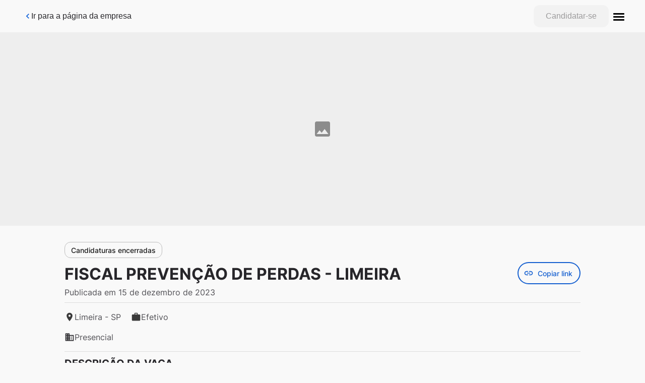

--- FILE ---
content_type: text/html; charset=utf-8
request_url: https://roldao.gupy.io/jobs/6356409?jobBoardSource=gupy_public_page
body_size: 20224
content:
<!DOCTYPE html><html lang="pt-BR"><head><meta charSet="utf-8"/><meta content="noindex" name="robots"/><meta content="width=device-width, initial-scale=1, shrink-to-fit=no" name="viewport"/><meta content="Prevenir a ocorrência de pequenos furtos e desvios de mercadoria, zelar pela segurança física e patrimonial de colaboradores e clientes dentro da loja" name="description"/><meta content="https://roldao.gupy.io/jobs/6356409?jobBoardSource=gupy_public_page" property="og:url"/><meta content="FISCAL PREVENÇÃO DE PERDAS - LIMEIRA" property="og:title"/><meta content="FISCAL PREVENÇÃO DE PERDAS - LIMEIRA" property="og:site_name"/><meta content="Prevenir a ocorrência de pequenos furtos e desvios de mercadoria, zelar pela segurança física e patrimonial de colaboradores e clientes dentro da loja" property="og:description"/><meta content="https://attachments.gupy.io/production/companies/8485/images/jobs/1253787/20230703084204570_socialPicture.png" property="og:image"/><meta content="image/jpeg" property="og:image:type"/><link href="https://roldao.gupy.io/jobs/6356409?jobBoardSource=gupy_public_page" rel="canonical"/><title>Página da Vaga | FISCAL PREVENÇÃO DE PERDAS - LIMEIRA</title><script type="application/ld+json">{&quot;@context&quot;:&quot;http://schema.org&quot;,&quot;@type&quot;:&quot;JobPosting&quot;,&quot;datePosted&quot;:&quot;2023-12-15&quot;,&quot;description&quot;:&quot;&lt;h2&gt;Descrição da vaga&lt;/h2&gt;&lt;p&gt;&lt;p&gt;Prevenir a ocorrência de pequenos furtos e desvios de mercadoria, zelar pela segurança física e patrimonial de colaboradores e clientes dentro da loja.&lt;/p&gt;&lt;/p&gt;&lt;br&gt;&lt;br&gt;&lt;h2&gt;Responsabilidades e atribuições&lt;/h2&gt;&lt;p&gt;&lt;p&gt;• Receber mercadoria, atuar no setor de recebimento de mercadorias, organizar o fluxo de entrada dos veículos de carga na loja, autorizar a entrada, acompanhar o descarregamento e a movimentação do motorista no interior do setor, autorizar a saída, fechar e abrir portões da loja;&lt;/p&gt;&lt;p&gt;&lt;br&gt;&lt;/p&gt;&lt;p&gt;• Estocar produtos, acompanhar os serviços de estocagem dos produtos recebidos, verificar se não há desvios de mercadorias, checar se não há movimentações estranhas no estoque;&lt;/p&gt;&lt;p&gt;&lt;br&gt;&lt;/p&gt;&lt;p&gt;• Repor, acompanhar a reposição de produtos na loja, com o intuito de evitar desvios e avarias nos produtos;&lt;/p&gt;&lt;p&gt;&lt;br&gt;&lt;/p&gt;&lt;p&gt;• Acompanhar a comercialização de produtos confinados, contar cigarros e bebidas (de alto valor), anotar as quantidades e solicitar sua reposição;&lt;/p&gt;&lt;p&gt;&lt;br&gt;&lt;/p&gt;&lt;p&gt;• Fazer a retirada e entrega do produto para o cliente, conforme a solicitação;&lt;/p&gt;&lt;p&gt;&lt;br&gt;&lt;/p&gt;&lt;p&gt;• Efetuar contagem e monitoramento de carrinhos com o intuito de evitar seus roubos;&lt;/p&gt;&lt;p&gt;&lt;br&gt;&lt;/p&gt;&lt;p&gt;• Monitorar as operações de modo a evitar furtos e desvios dentro da loja;&lt;/p&gt;&lt;p&gt;&lt;br&gt;&lt;/p&gt;&lt;p&gt;• Verificar autorizações, identificar e encaminhar visitantes ao departamento ou local desejado, registrando entrada e dados do visitante na falta de memorandos;&lt;/p&gt;&lt;p&gt;&lt;br&gt;&lt;/p&gt;&lt;p&gt;• Armazenar e organizar os pertences pessoais dos funcionários, tais como bolsas, roupas etc;&lt;/p&gt;&lt;p&gt;&lt;br&gt;&lt;/p&gt;&lt;p&gt;• Etiquetar todos os produtos comprados na loja pelos funcionários para consumo interno;&lt;/p&gt;&lt;p&gt;&lt;br&gt;&lt;/p&gt;&lt;p&gt;• Acompanhar movimentações na área de trabalho, observando acessos de pessoas em áreas restritas, restringindo o consumo de cigarros em áreas determinadas e observando possíveis furtos;&lt;/p&gt;&lt;p&gt;&lt;br&gt;&lt;/p&gt;&lt;p&gt;• Observar o estacionamento verificando os carros estacionados fora da área demarcada e comunicando ao departamento responsável para que o motorista seja chamado no alto-falante;&lt;/p&gt;&lt;p&gt;&lt;br&gt;&lt;/p&gt;&lt;p&gt;• Prevenir e evitar furtos, desentendimento entre clientes, algazarra e demais comportamentos inadequados;&lt;/p&gt;&lt;p&gt;&lt;br&gt;&lt;/p&gt;&lt;p&gt;• Monitorar os movimentos dos caixas, evitando e prevenindo possíveis crimes, atentando-se a clientes suspeitos e atitudes suspeitas das pessoas;&lt;/p&gt;&lt;/p&gt;&lt;br&gt;&lt;br&gt;&lt;h2&gt;Requisitos e qualificações&lt;/h2&gt;&lt;p&gt;&lt;ul&gt;&lt;li&gt;Necessário Ensino Médio Completo;&lt;/li&gt;&lt;li&gt;Será considerado um diferencial ter atuado na área de prevenção de Perdas e Fiscalização;&lt;/li&gt;&lt;li&gt;Será considerado um diferencial ter atuado no ramo alimentício - Atacadista, Hipermercados, Supermercados, Açougue etc.&lt;/li&gt;&lt;/ul&gt;&lt;/p&gt;&lt;br&gt;&lt;br&gt;&lt;h2&gt;Informações adicionais&lt;/h2&gt;&lt;p&gt;&lt;p&gt;&lt;strong&gt;Local de trabalho: &lt;/strong&gt;100% presencial&lt;/p&gt;&lt;p&gt;&lt;br&gt;&lt;/p&gt;&lt;p&gt;&lt;strong&gt;Benefícios:&lt;/strong&gt;&lt;/p&gt;&lt;ul&gt;&lt;li&gt;Refeitório no local&lt;/li&gt;&lt;li&gt;Vale-Transporte&lt;/li&gt;&lt;li&gt;Assistência médica&lt;/li&gt;&lt;li&gt;Assistência odontológica&lt;/li&gt;&lt;li&gt;Seguro de vida&lt;/li&gt;&lt;li&gt;Descontos em Instituições de Ensino para graduação, pós e cursos de extensão&lt;/li&gt;&lt;li&gt;Roldão Mais: Aqui o colaborador tem desconto nas lojas Roldão Atacadista, pagando preço de atacado&lt;/li&gt;&lt;li&gt;Kit maternidade&lt;/li&gt;&lt;li&gt;Universidade Corporativa - Academia Roldão: Participação em treinamentos, com trilha de aprendizagem especifica para cada colaborador.&lt;/li&gt;&lt;/ul&gt;&lt;/p&gt;&lt;br&gt;&lt;br&gt;&quot;,&quot;employmentType&quot;:&quot;FULL_TIME&quot;,&quot;hiringOrganization&quot;:{&quot;@type&quot;:&quot;Organization&quot;,&quot;name&quot;:&quot;Roldão Atacadista &quot;,&quot;sameAs&quot;:&quot;&quot;,&quot;logo&quot;:&quot;https://attachments.gupy.io/production/companies/8485/career/21790/images/2023-06-19_18-41_companyLogoUrl.jpg&quot;},&quot;jobLocation&quot;:{&quot;@type&quot;:&quot;Place&quot;,&quot;address&quot;:{&quot;@type&quot;:&quot;PostalAddress&quot;,&quot;streetAddress&quot;:&quot;VIA LUIZ VARGAS - GLEBA BEATRIZ, 2405, Limeira, São Paulo, Brasil, 13486-605&quot;,&quot;addressLocality&quot;:&quot;Limeira&quot;,&quot;addressRegion&quot;:&quot;São Paulo&quot;,&quot;addressCountry&quot;:&quot;Brasil&quot;}},&quot;title&quot;:&quot;FISCAL PREVENÇÃO DE PERDAS - LIMEIRA&quot;,&quot;validThrough&quot;:&quot;2024-04-01&quot;}</script><meta name="next-head-count" content="13"/><script async="" src="https://cdn.privacytools.com.br/public_api/banner/autoblock/v3/Ayd521114111.js?t=1"></script><meta content="website" property="og:type"/><meta content="#1771ff" name="theme-color"/><link href="/statics/assets/favicon/favicon-32x32.png" rel="icon" sizes="32x32" type="image/png"/><link href="/statics/assets/favicon/favicon-16x16.png" rel="icon" sizes="16x16" type="image/png"/><link rel="preload" href="/_next/static/css/8f814f9387cbacf8.css" as="style"/><link rel="stylesheet" href="/_next/static/css/8f814f9387cbacf8.css" data-n-g=""/><noscript data-n-css=""></noscript><script defer="" nomodule="" src="/_next/static/chunks/polyfills-c67a75d1b6f99dc8.js"></script><script src="/_next/static/chunks/webpack-7fb6473cdc58e4a8.js" defer=""></script><script src="/_next/static/chunks/framework-3a93e14c9b198fe2.js" defer=""></script><script src="/_next/static/chunks/main-601a04aba62364ef.js" defer=""></script><script src="/_next/static/chunks/pages/_app-410a7f52206276b3.js" defer=""></script><script src="/_next/static/chunks/0d45364e-0ff34e07d6eca040.js" defer=""></script><script src="/_next/static/chunks/c16184b3-66de596856635863.js" defer=""></script><script src="/_next/static/chunks/2cca2479-036c3f8d6d6b0d7c.js" defer=""></script><script src="/_next/static/chunks/2852872c-be54efa1b50c6749.js" defer=""></script><script src="/_next/static/chunks/75fc9c18-40134325ca6388e2.js" defer=""></script><script src="/_next/static/chunks/444-14cc0e975c835483.js" defer=""></script><script src="/_next/static/chunks/381-b3459f0cae480fb5.js" defer=""></script><script src="/_next/static/chunks/352-f26a5195ad118f42.js" defer=""></script><script src="/_next/static/chunks/244-4211d6eeeae93eef.js" defer=""></script><script src="/_next/static/chunks/61-045667fb883547a8.js" defer=""></script><script src="/_next/static/chunks/160-bab23da5fb99609f.js" defer=""></script><script src="/_next/static/chunks/78-07381d09b4b4c1ea.js" defer=""></script><script src="/_next/static/chunks/662-497ea1f8eae42fc7.js" defer=""></script><script src="/_next/static/chunks/pages/jobs/%5Bid%5D-1e450b035d161cb5.js" defer=""></script><script src="/_next/static/ZXHD6UVUCEra0m98kYhbu/_buildManifest.js" defer=""></script><script src="/_next/static/ZXHD6UVUCEra0m98kYhbu/_ssgManifest.js" defer=""></script><style data-styled="" data-styled-version="5.3.11">.dLwPEx{display:-webkit-box;display:-webkit-flex;display:-ms-flexbox;display:flex;-webkit-align-items:center;-webkit-box-align:center;-ms-flex-align:center;align-items:center;color:#27262A;}/*!sc*/
.dLwPEx.dLwPEx > svg{stroke:none;}/*!sc*/
.dLwPEx > svg{width:20px;}/*!sc*/
data-styled.g3[id="sc-eqUAAy"]{content:"dLwPEx,"}/*!sc*/
.cHOFJ{font-size:0.875rem;line-height:1.5rem;min-height:32px;min-width:96px;padding:0 1rem;background-color:transparent;color:#1666DB;border:none;-webkit-appearance:none;-moz-appearance:none;-webkit-align-items:center;-webkit-box-align:center;-ms-flex-align:center;align-items:center;-webkit-appearance:none;-moz-appearance:none;appearance:none;border-radius:0.75rem;box-sizing:border-box;cursor:pointer;display:-webkit-inline-box;display:-webkit-inline-flex;display:-ms-inline-flexbox;display:inline-flex;-webkit-box-pack:center;-webkit-justify-content:center;-ms-flex-pack:center;justify-content:center;vertical-align:middle;font-weight:500;gap:0.5rem;-webkit-transition:background-color 250ms cubic-bezier(0.4,0,0.2,1) 0ms, box-shadow 250ms cubic-bezier(0.4,0,0.2,1) 0ms, border 250ms cubic-bezier(0.4,0,0.2,1) 0ms;transition:background-color 250ms cubic-bezier(0.4,0,0.2,1) 0ms, box-shadow 250ms cubic-bezier(0.4,0,0.2,1) 0ms, border 250ms cubic-bezier(0.4,0,0.2,1) 0ms;}/*!sc*/
.cHOFJ div{height:0.875rem;width:0.875rem;-webkit-box-pack:center;-webkit-justify-content:center;-ms-flex-pack:center;justify-content:center;}/*!sc*/
.cHOFJ svg{fill:#1666DB;}/*!sc*/
.cHOFJ:hover{background-color:#E8F1FF;color:#1A3265;}/*!sc*/
.cHOFJ:hover svg{fill:#1A3265;}/*!sc*/
.cHOFJ:disabled{color:#CCCCCC;}/*!sc*/
.cHOFJ:disabled svg{fill:#CCCCCC;}/*!sc*/
.cHOFJ div{border-left-color:#CCCCCC;border-top-color:#CCCCCC;}/*!sc*/
.gUciIo{font-size:1rem;line-height:1.5rem;min-height:44px;min-width:120px;padding:0 1.5rem;background:#CF480C;border:none;color:#FFFFFF;-webkit-appearance:none;-moz-appearance:none;-webkit-align-items:center;-webkit-box-align:center;-ms-flex-align:center;align-items:center;-webkit-appearance:none;-moz-appearance:none;appearance:none;border-radius:0.75rem;box-sizing:border-box;cursor:pointer;display:-webkit-inline-box;display:-webkit-inline-flex;display:-ms-inline-flexbox;display:inline-flex;-webkit-box-pack:center;-webkit-justify-content:center;-ms-flex-pack:center;justify-content:center;vertical-align:middle;font-weight:500;gap:0.5rem;-webkit-transition:background-color 250ms cubic-bezier(0.4,0,0.2,1) 0ms, box-shadow 250ms cubic-bezier(0.4,0,0.2,1) 0ms, border 250ms cubic-bezier(0.4,0,0.2,1) 0ms;transition:background-color 250ms cubic-bezier(0.4,0,0.2,1) 0ms, box-shadow 250ms cubic-bezier(0.4,0,0.2,1) 0ms, border 250ms cubic-bezier(0.4,0,0.2,1) 0ms;}/*!sc*/
.gUciIo div{height:1rem;width:1rem;-webkit-box-pack:center;-webkit-justify-content:center;-ms-flex-pack:center;justify-content:center;}/*!sc*/
.gUciIo svg{fill:#FFFFFF;}/*!sc*/
.gUciIo:active{box-shadow:0px 5px 5px -3px rgb(0 0 0 / 20%), 0px 8px 10px 1px rgb(0 0 0 / 14%), 0px 3px 14px 2px rgb(0 0 0 / 12%);}/*!sc*/
.gUciIo:hover{background:#953409;}/*!sc*/
.gUciIo:disabled{color:#9B9A9B;background-color:#F2F2F2;}/*!sc*/
.gUciIo:disabled svg{fill:#9B9A9B;}/*!sc*/
.gUciIo div{border-left-color:#9B9A9B;border-top-color:#9B9A9B;}/*!sc*/
data-styled.g14[id="sc-jlZhew"]{content:"cHOFJ,gUciIo,"}/*!sc*/
.lgidzY{border-top:0.0625rem solid #DDDDDD;border-left:none;border-bottom:none;border-right:none;}/*!sc*/
data-styled.g32[id="sc-eeDRCY"]{content:"lgidzY,"}/*!sc*/
.fjPXjp{position:relative;display:inline-block;min-height:1.5rem;min-width:1.5rem;}/*!sc*/
data-styled.g36[id="sc-dtBdUo"]{content:"fjPXjp,"}/*!sc*/
.eICpGc{background-color:transparent;border:0;padding:0;margin:0;display:-webkit-box;display:-webkit-flex;display:-ms-flexbox;display:flex;-webkit-align-items:center;-webkit-box-align:center;-ms-flex-align:center;align-items:center;}/*!sc*/
data-styled.g38[id="sc-dtInlm"]{content:"eICpGc,"}/*!sc*/
.loQwEx{background:#27262A;border:0;border-radius:50%;color:#EEEEEE;cursor:pointer;display:-webkit-box;display:-webkit-flex;display:-ms-flexbox;display:flex;padding:10px;-webkit-transition:background-color 150ms cubic-bezier(0.4,0,0.2,1) 0ms;transition:background-color 150ms cubic-bezier(0.4,0,0.2,1) 0ms;}/*!sc*/
.loQwEx:hover{background-color:rgba(0,0,0,0.08);}/*!sc*/
.loQwEx svg{fill:white;font-size:20px;height:1em;width:1em;}/*!sc*/
data-styled.g58[id="sc-cfxfcM"]{content:"loQwEx,"}/*!sc*/
.bXXrWG{bottom:0;left:0;position:fixed;}/*!sc*/
data-styled.g104[id="sc-kbousE"]{content:"bXXrWG,"}/*!sc*/
.eHZmyT{background:#27262A;border-radius:0.75rem;box-shadow:0px 3px 5px -1px rgb(0 0 0 / 20%),0px 6px 10px 0px rgb(0 0 0 / 14%),0px 1px 18px 0px rgb(0 0 0 / 12%);display:-webkit-inline-box;display:-webkit-inline-flex;display:-ms-inline-flexbox;display:inline-flex;-webkit-box-pack:justify;-webkit-justify-content:space-between;-ms-flex-pack:justify;justify-content:space-between;left:1.5rem;max-width:568px;min-width:288px;padding:6px 1.5rem;position:absolute;-webkit-transition:0.3s;transition:0.3s;visibility:hidden;bottom:-110px;visibility:hidden;}/*!sc*/
data-styled.g105[id="sc-sLsrZ"]{content:"eHZmyT,"}/*!sc*/
.gdyKIx{-webkit-align-items:center;-webkit-box-align:center;-ms-flex-align:center;align-items:center;color:#FFFFFF;display:-webkit-box;display:-webkit-flex;display:-ms-flexbox;display:flex;font-size:0.875rem;line-height:1.5;}/*!sc*/
data-styled.g106[id="sc-dBmzty"]{content:"gdyKIx,"}/*!sc*/
.ceImex{display:-webkit-inline-box;display:-webkit-inline-flex;display:-ms-inline-flexbox;display:inline-flex;-webkit-align-items:center;-webkit-box-align:center;-ms-flex-align:center;align-items:center;}/*!sc*/
data-styled.g107[id="sc-fifgRP"]{content:"ceImex,"}/*!sc*/
html,body,div,span,applet,object,iframe,h1,h2,h3,h4,h5,h6,p,blockquote,pre,a,abbr,acronym,address,big,cite,code,del,dfn,em,img,ins,kbd,q,s,samp,small,strike,strong,sub,sup,tt,var,b,u,i,center,dl,dt,dd,menu,ol,ul,li,fieldset,form,label,legend,table,caption,tbody,tfoot,thead,tr,th,td,article,aside,canvas,details,embed,figure,figcaption,footer,header,hgroup,main,menu,nav,output,ruby,section,summary,time,mark,audio,video{margin:0;padding:0;border:0;font-size:100%;font:inherit;vertical-align:baseline;}/*!sc*/
article,aside,details,figcaption,figure,footer,header,hgroup,main,menu,nav,section{display:block;}/*!sc*/
*[hidden]{display:none;}/*!sc*/
body{line-height:1;}/*!sc*/
menu,ol,ul{list-style:none;}/*!sc*/
blockquote,q{quotes:none;}/*!sc*/
blockquote:before,blockquote:after,q:before,q:after{content:'';content:none;}/*!sc*/
table{border-collapse:collapse;border-spacing:0;}/*!sc*/
body{background-color:#F9F9F9;font-family:'Lato',sans-serif;}/*!sc*/
h1,h2,h3,h4,h5,h6{font-weight:bold;color:#27262A;}/*!sc*/
a{color:-webkit-link;}/*!sc*/
em,i{font-style:italic;}/*!sc*/
strong,b{font-weight:bold;}/*!sc*/
sup,sub{font-size:smaller;}/*!sc*/
sup{vertical-align:super;}/*!sc*/
sub{vertical-align:sub;}/*!sc*/
ol{padding-inline-start:2rem;list-style-type:decimal;}/*!sc*/
:focus{box-shadow:none;outline:none;}/*!sc*/
.keyboard-focus :focus{box-shadow:0 0 2px 1px #00cdcb;}/*!sc*/
data-styled.g191[id="sc-global-dRkTgD1"]{content:"sc-global-dRkTgD1,"}/*!sc*/
@media (max-width:768px){.bwPVZV{padding-bottom:1rem;}}/*!sc*/
data-styled.g193[id="sc-3a8b89f9-0"]{content:"bwPVZV,"}/*!sc*/
.hEhyZi{display:-webkit-box;display:-webkit-flex;display:-ms-flexbox;display:flex;-webkit-flex-direction:column;-ms-flex-direction:column;flex-direction:column;gap:2rem;margin:2rem auto;padding:0 1rem;font-family:'Inter',sans-serif;max-width:1200px;line-height:1.5;width:80vw;}/*!sc*/
@media (max-width:768px){.hEhyZi{margin:2rem auto;}}/*!sc*/
.hEhyZi > hr{margin:0;border-color:#DDDDDD;border-top:0;display:none;}/*!sc*/
@media (min-width:768px){.hEhyZi > hr{display:block;}}/*!sc*/
.hEhyZi ul,.hEhyZi ol,.hEhyZi li{font-size:1rem;}/*!sc*/
.hEhyZi h3{font-size:1.5rem;font-weight:bold;}/*!sc*/
.hEhyZi h4,.hEhyZi h5{font-weight:normal;}/*!sc*/
.hEhyZi h4{font-size:1.125rem;}/*!sc*/
.hEhyZi h5{font-size:0.75rem;}/*!sc*/
data-styled.g195[id="sc-3a8b89f9-2"]{content:"hEhyZi,"}/*!sc*/
.koVCMw{display:-webkit-box;display:-webkit-flex;display:-ms-flexbox;display:flex;-webkit-align-items:flex-start;-webkit-box-align:flex-start;-ms-flex-align:flex-start;align-items:flex-start;-webkit-box-pack:justify;-webkit-justify-content:space-between;-ms-flex-pack:justify;justify-content:space-between;-webkit-flex-direction:row;-ms-flex-direction:row;flex-direction:row;}/*!sc*/
@media (max-width:768px){.koVCMw{-webkit-flex-direction:column;-ms-flex-direction:column;flex-direction:column;}}/*!sc*/
data-styled.g196[id="sc-3a8b89f9-3"]{content:"koVCMw,"}/*!sc*/
.bwylHk{color:#3E4656;border-color:#3E4656;white-space:pre;background-color:transparent;}/*!sc*/
.bwylHk:hover,.bwylHk:focus{color:#111b2f;border-color:#111b2f;background-color:#ebecee;}/*!sc*/
.bwylHk div > svg path{fill:#27262A;}/*!sc*/
data-styled.g197[id="sc-3a8b89f9-4"]{content:"bwylHk,"}/*!sc*/
.kTAxrL{display:none;}/*!sc*/
@media (min-width:768px){.kTAxrL{display:-webkit-box;display:-webkit-flex;display:-ms-flexbox;display:flex;gap:1.5rem;}}/*!sc*/
data-styled.g198[id="sc-3a8b89f9-5"]{content:"kTAxrL,"}/*!sc*/
.diouLe{margin-left:1.5rem;}/*!sc*/
.diouLe [role='alert']{z-index:10;}/*!sc*/
@media (max-width:768px){.diouLe{display:none;}}/*!sc*/
data-styled.g199[id="sc-3a8b89f9-6"]{content:"diouLe,"}/*!sc*/
.cJSpJA{margin-bottom:0.5rem;}/*!sc*/
@media (min-width:768px){.cJSpJA{display:none;}}/*!sc*/
.cJSpJA [role='alert']{z-index:10;bottom:80px;}/*!sc*/
.cJSpJA > button{width:80vw;}/*!sc*/
data-styled.g200[id="sc-3a8b89f9-7"]{content:"cJSpJA,"}/*!sc*/
.jZTupI{display:-webkit-box;display:-webkit-flex;display:-ms-flexbox;display:flex;}/*!sc*/
.jZTupI a{margin-right:1.5rem;}/*!sc*/
.jZTupI button > button{margin-right:1.5rem;}/*!sc*/
data-styled.g201[id="sc-3a8b89f9-8"]{content:"jZTupI,"}/*!sc*/
.hknlaq div[role='tooltip']{width:307px;}/*!sc*/
data-styled.g202[id="sc-3a8b89f9-9"]{content:"hknlaq,"}/*!sc*/
@media (min-width:768px){.iXYSaV{display:none;}}/*!sc*/
data-styled.g203[id="sc-f3e0b6ee-0"]{content:"iXYSaV,"}/*!sc*/
.gUelkr{position:fixed;left:0;right:0;bottom:0;padding:1.5rem;background-color:white;display:-webkit-box;display:-webkit-flex;display:-ms-flexbox;display:flex;-webkit-box-pack:center;-webkit-justify-content:center;-ms-flex-pack:center;justify-content:center;z-index:3000;}/*!sc*/
@media (min-width:768px){.gUelkr{display:none;}}/*!sc*/
.gUelkr a{width:100%;}/*!sc*/
.gUelkr div{width:100%;}/*!sc*/
.gUelkr div button{width:100%;}/*!sc*/
data-styled.g204[id="sc-f3e0b6ee-1"]{content:"gUelkr,"}/*!sc*/
.gDozGp{font-size:1.25rem;margin-bottom:1rem;color:#27262A;font-weight:bold;text-transform:uppercase;}/*!sc*/
data-styled.g205[id="sc-c87ac0d4-0"]{content:"gDozGp,"}/*!sc*/
.fgwlmN{font-size:1rem;text-align:left;}/*!sc*/
.fgwlmN:not(:first-child){margin-top:1rem;}/*!sc*/
@media (min-width:768px){.fgwlmN:not(:first-child){margin-top:2rem;}}/*!sc*/
.fgwlmN ul{padding-inline-start:2rem;list-style-type:disc;max-width:100vw;word-wrap:break-word;}/*!sc*/
data-styled.g208[id="sc-bcad1ec1-1"]{content:"fgwlmN,"}/*!sc*/
.kPusMY{text-align:left;}/*!sc*/
.kPusMY img{max-width:100%;}/*!sc*/
.kPusMY .ql-align-center{text-align:center;}/*!sc*/
.kPusMY .ql-align-right{text-align:right;}/*!sc*/
.kPusMY a{color:unset;}/*!sc*/
.kPusMY li{max-width:100vw;word-wrap:break-word;}/*!sc*/
.kPusMY p{max-width:100vw;word-wrap:break-word;}/*!sc*/
data-styled.g210[id="sc-bcad1ec1-3"]{content:"kPusMY,"}/*!sc*/
.wTJDe{list-style:none;counter-reset:item;padding:0;}/*!sc*/
.wTJDe li{counter-increment:item;margin:1rem 0;display:-webkit-box;display:-webkit-flex;display:-ms-flexbox;display:flex;-webkit-align-items:center;-webkit-box-align:center;-ms-flex-align:center;align-items:center;}/*!sc*/
.wTJDe .counter{margin-right:0.75rem;content:counter(item);background:#27262A;border-radius:50%;color:white;min-width:1.5rem;height:1.5rem;font-size:0.875rem;font-weight:700;text-align:center;line-height:1.5rem;}/*!sc*/
data-styled.g211[id="sc-97f6c339-0"]{content:"wTJDe,"}/*!sc*/
.bzQMFp:not(:focus):not(:active){position:absolute;width:1px;height:1px;padding:0;margin:-1px;overflow:hidden;-webkit-clip:rect(0,0,0,0);clip:rect(0,0,0,0);white-space:nowrap;border-width:0;}/*!sc*/
data-styled.g212[id="sc-dfd42894-0"]{content:"bzQMFp,"}/*!sc*/
.inzQWr{color:#535257;font-family:'Inter',sans-serif;background-color:#FFFFFF;font-size:0.75rem;font-weight:bold;padding:1rem;text-align:center;line-height:1.5;}/*!sc*/
@media screen and (max-width:767px){.inzQWr{padding-bottom:5rem;}}/*!sc*/
data-styled.g213[id="sc-8113e837-0"]{content:"inzQWr,"}/*!sc*/
.iMDLRz{box-sizing:border-box;height:64px;display:-webkit-box;display:-webkit-flex;display:-ms-flexbox;display:flex;-webkit-box-pack:justify;-webkit-justify-content:space-between;-ms-flex-pack:justify;justify-content:space-between;-webkit-align-items:center;-webkit-box-align:center;-ms-flex-align:center;align-items:center;gap:0.5rem;padding:0 1.5rem;}/*!sc*/
@media (min-width:1200px){.iMDLRz{padding:0 2rem;}}/*!sc*/
data-styled.g241[id="sc-5e030977-0"]{content:"iMDLRz,"}/*!sc*/
.kYBUqg{padding:1rem 0;padding-right:0.5rem;font-size:1rem;color:#27262A;font-weight:400;white-space:pre;}/*!sc*/
@media (min-width:480px){.kYBUqg{padding:1rem;}}/*!sc*/
data-styled.g242[id="sc-5e030977-1"]{content:"kYBUqg,"}/*!sc*/
.dLqVoq{display:-webkit-box;display:-webkit-flex;display:-ms-flexbox;display:flex;gap:1.5rem;-webkit-align-items:center;-webkit-box-align:center;-ms-flex-align:center;align-items:center;font-family:'Inter',sans-serif;}/*!sc*/
@media (max-width:768px){.dLqVoq > *:not(:last-child){display:none;}}/*!sc*/
data-styled.g244[id="sc-5e030977-3"]{content:"dLqVoq,"}/*!sc*/
.hOWdNe{width:100%;}/*!sc*/
data-styled.g245[id="sc-ccd5d36-0"]{content:"hOWdNe,"}/*!sc*/
.iIRwzz{width:100%;}/*!sc*/
@media (max-width:768px){.iIRwzz{display:none;}}/*!sc*/
data-styled.g246[id="sc-ccd5d36-1"]{content:"iIRwzz,"}/*!sc*/
.dTwuTS{width:100%;}/*!sc*/
@media (min-width:768px){.dTwuTS{display:none;}}/*!sc*/
data-styled.g247[id="sc-ccd5d36-2"]{content:"dTwuTS,"}/*!sc*/
.fYFYcJ{width:100%;display:-webkit-box;display:-webkit-flex;display:-ms-flexbox;display:flex;-webkit-flex-direction:column;-ms-flex-direction:column;flex-direction:column;gap:0.5rem;}/*!sc*/
data-styled.g248[id="sc-ccd5d36-3"]{content:"fYFYcJ,"}/*!sc*/
.ebbPap{display:-webkit-box;display:-webkit-flex;display:-ms-flexbox;display:flex;-webkit-flex-direction:column;-ms-flex-direction:column;flex-direction:column;-webkit-flex:1;-ms-flex:1;flex:1;gap:1rem;-webkit-box-pack:center;-webkit-justify-content:center;-ms-flex-pack:center;justify-content:center;-webkit-align-items:flex-start;-webkit-box-align:flex-start;-ms-flex-align:flex-start;align-items:flex-start;}/*!sc*/
data-styled.g249[id="sc-ccd5d36-4"]{content:"ebbPap,"}/*!sc*/
.emNbUA{display:-webkit-box;display:-webkit-flex;display:-ms-flexbox;display:flex;-webkit-align-self:stretch;-ms-flex-item-align:stretch;align-self:stretch;}/*!sc*/
data-styled.g250[id="sc-ccd5d36-5"]{content:"emNbUA,"}/*!sc*/
.gdqSpl{font-size:2rem;-webkit-flex:1;-ms-flex:1;flex:1;}/*!sc*/
@media (max-width:768px){.gdqSpl{font-size:1.5rem;}}/*!sc*/
data-styled.g251[id="sc-ccd5d36-6"]{content:"gdqSpl,"}/*!sc*/
.eFURNm{display:-webkit-box;display:-webkit-flex;display:-ms-flexbox;display:flex;-webkit-flex-direction:column;-ms-flex-direction:column;flex-direction:column;-webkit-box-pack:start;-webkit-justify-content:flex-start;-ms-flex-pack:start;justify-content:flex-start;-webkit-align-items:flex-start;-webkit-box-align:flex-start;-ms-flex-align:flex-start;align-items:flex-start;gap:0.25rem;}/*!sc*/
data-styled.g252[id="sc-ccd5d36-7"]{content:"eFURNm,"}/*!sc*/
.iatlme{width:100%;display:-webkit-box;display:-webkit-flex;display:-ms-flexbox;display:flex;-webkit-flex-direction:column;-ms-flex-direction:column;flex-direction:column;-webkit-align-items:flex-start;-webkit-box-align:flex-start;-ms-flex-align:flex-start;align-items:flex-start;gap:0.25rem;}/*!sc*/
data-styled.g254[id="sc-ccd5d36-9"]{content:"iatlme,"}/*!sc*/
.kytcSY{margin-bottom:8px;}/*!sc*/
data-styled.g260[id="sc-9f7cfc31-0"]{content:"kytcSY,"}/*!sc*/
.cMjBSW{-webkit-align-items:center;-webkit-box-align:center;-ms-flex-align:center;align-items:center;background-color:#13335f;border-radius:0.75rem;-webkit-clip:rect(0 0 0 0);clip:rect(0 0 0 0);color:#ffffff;font-size:16px;font-family:sans-serif;height:1px;line-height:1.2;margin:-1px;overflow:hidden;padding:0;padding:0.5rem 1.5rem;padding:1rem 2rem;position:absolute;-webkit-text-decoration:none;text-decoration:none;-webkit-transition:background-color 0.3s ease-in-out,color 0.3s ease-in-out;transition:background-color 0.3s ease-in-out,color 0.3s ease-in-out;white-space:nowrap;width:1px;}/*!sc*/
.cMjBSW:focus,.cMjBSW:active{border-radius:10px;-webkit-clip:auto;clip:auto;height:auto;margin:0;overflow:visible;position:static;width:auto;outline:none;position:absolute;top:6rem;left:2rem;z-index:10;}/*!sc*/
data-styled.g267[id="sc-2f9942af-0"]{content:"cMjBSW,"}/*!sc*/
</style></head><body><div id="__next" data-reactroot=""><script id="datadogRum"></script><a data-testid="skip-content-style-variant-start-of-body" href="#main" class="sc-2f9942af-0 cMjBSW">Pular para o conteúdo principal</a><div class="sc-3a8b89f9-0 bwPVZV"><header><nav class="sc-5e030977-0 iMDLRz"><button role="link" class="sc-jlZhew cHOFJ sc-5e030977-1 kYBUqg" aria-label="Ir para a página da empresa"><div class="sc-eqUAAy dLwPEx"><svg class="MuiSvgIcon-root" focusable="false" viewBox="0 0 24 24" aria-hidden="true"><path d="M15.41 7.41L14 6l-6 6 6 6 1.41-1.41L10.83 12z"></path></svg></div>Ir para a página da empresa</button><div class="sc-5e030977-3 dLqVoq"><div aria-live="polite" class="sc-dtBdUo fjPXjp sc-3a8b89f9-9 hknlaq"><button aria-expanded="false" class="sc-dtInlm eICpGc"><button disabled="" class="sc-jlZhew gUciIo">Candidatar-se</button></button></div></div></nav></header><main id="main"><div data-testid="content-wrapper" class="sc-3a8b89f9-2 hEhyZi"><div class="sc-3a8b89f9-3 koVCMw"><div class="sc-ccd5d36-4 ebbPap"><style data-emotion="css 1i1o95b">.css-1i1o95b{max-width:100%;font-family:"Roboto","Helvetica","Arial",sans-serif;font-size:0.8125rem;display:-webkit-inline-box;display:-webkit-inline-flex;display:-ms-inline-flexbox;display:inline-flex;-webkit-align-items:center;-webkit-box-align:center;-ms-flex-align:center;align-items:center;-webkit-box-pack:center;-ms-flex-pack:center;-webkit-justify-content:center;justify-content:center;height:32px;color:#1b1b1b;background-color:#00000014;border-radius:16px;white-space:nowrap;-webkit-transition:background-color 300ms cubic-bezier(0.4, 0, 0.2, 1) 0ms,box-shadow 300ms cubic-bezier(0.4, 0, 0.2, 1) 0ms;transition:background-color 300ms cubic-bezier(0.4, 0, 0.2, 1) 0ms,box-shadow 300ms cubic-bezier(0.4, 0, 0.2, 1) 0ms;cursor:unset;outline:0;-webkit-text-decoration:none;text-decoration:none;border:0;padding:0;vertical-align:middle;box-sizing:border-box;background-color:transparent;border:1px solid #bdbdbd;box-shadow:none;font-family:Inter;letter-spacing:0;font-weight:500;-webkit-text-decoration:none;text-decoration:none;text-case:none;border-radius:12px;font-size:0.875rem;line-height:140%;padding:8px 8px;border-weight:0.0625rem;}.css-1i1o95b.Mui-disabled{opacity:0.38;pointer-events:none;}.css-1i1o95b .MuiChip-avatar{margin-left:5px;margin-right:-6px;width:24px;height:24px;color:#616161;font-size:0.75rem;}.css-1i1o95b .MuiChip-avatarColorPrimary{color:#ffffff;background-color:#0f4699;}.css-1i1o95b .MuiChip-avatarColorSecondary{color:#ffffff;background-color:#1b202f;}.css-1i1o95b .MuiChip-avatarSmall{margin-left:4px;margin-right:-4px;width:18px;height:18px;font-size:0.625rem;}.css-1i1o95b .MuiChip-icon{margin-left:5px;margin-right:-6px;color:#616161;}.css-1i1o95b .MuiChip-deleteIcon{-webkit-tap-highlight-color:transparent;color:rgba(27, 27, 27, 0.26);font-size:22px;cursor:pointer;margin:0 5px 0 -6px;}.css-1i1o95b .MuiChip-deleteIcon:hover{color:rgba(27, 27, 27, 0.4);}.css-1i1o95b.MuiChip-clickable:hover{background-color:#0000000a;}.css-1i1o95b.Mui-focusVisible{background-color:#0000001f;}.css-1i1o95b .MuiChip-avatar{margin-left:4px;}.css-1i1o95b .MuiChip-avatarSmall{margin-left:2px;}.css-1i1o95b .MuiChip-icon{margin-left:4px;}.css-1i1o95b .MuiChip-iconSmall{margin-left:2px;}.css-1i1o95b .MuiChip-deleteIcon{margin-right:5px;}.css-1i1o95b .MuiChip-deleteIconSmall{margin-right:3px;}.css-1i1o95b .MuiChip-icon{margin-left:0px;margin-right:0px;}.css-1i1o95b .MuiChip-deleteIcon{margin:0px;}</style><div class="MuiChip-root MuiChip-outlined MuiChip-sizeMedium MuiChip-colorDefault MuiChip-outlinedDefault sc-9f7cfc31-0 kytcSY css-1i1o95b" data-testid="job-status-chip"><style data-emotion="css 10wxrqv">.css-10wxrqv{overflow:hidden;text-overflow:ellipsis;padding-left:11px;padding-right:11px;white-space:nowrap;padding-left:4px;padding-right:4px;}</style><span class="MuiChip-label MuiChip-labelMedium css-10wxrqv">Candidaturas encerradas</span></div><div class="sc-ccd5d36-3 fYFYcJ"><div class="sc-ccd5d36-5 emNbUA"><h1 id="h1" tabindex="-1" class="sc-ccd5d36-6 gdqSpl">FISCAL PREVENÇÃO DE PERDAS - LIMEIRA</h1><div class="sc-3a8b89f9-6 diouLe"><div aria-live="polite" class="sc-dtBdUo fjPXjp"><button aria-label="Botão de copiar link da vaga" aria-expanded="false" class="sc-dtInlm eICpGc"><style data-emotion="css 6an89h">.css-6an89h{min-width:64px;padding:5px 15px;border-radius:12px;-webkit-transition:background-color 250ms cubic-bezier(0.4, 0, 0.2, 1) 0ms,box-shadow 250ms cubic-bezier(0.4, 0, 0.2, 1) 0ms,border-color 250ms cubic-bezier(0.4, 0, 0.2, 1) 0ms,color 250ms cubic-bezier(0.4, 0, 0.2, 1) 0ms;transition:background-color 250ms cubic-bezier(0.4, 0, 0.2, 1) 0ms,box-shadow 250ms cubic-bezier(0.4, 0, 0.2, 1) 0ms,border-color 250ms cubic-bezier(0.4, 0, 0.2, 1) 0ms,color 250ms cubic-bezier(0.4, 0, 0.2, 1) 0ms;border:1px solid rgba(22, 96, 208, 0.5);color:#1660d0;box-shadow:none;border-radius:50em;font-family:Inter;letter-spacing:0;font-weight:500;border:0;box-shadow:inset 0 0 0 0.125rem currentColor;border-color:#1660d0;padding:12px;padding-left:12px;padding-right:16px;font-size:0.875rem;line-height:140%;height:44px;}.css-6an89h:hover{-webkit-text-decoration:none;text-decoration:none;background-color:rgba(22, 96, 208, 0.04);border:1px solid #1660d0;}@media (hover: none){.css-6an89h:hover{background-color:transparent;}}.css-6an89h.Mui-disabled{color:#00000061;border:1px solid #00000029;}.css-6an89h.Mui-disabled{box-shadow:none;border-width:0.125rem;gap:8px;}.css-6an89h .MuiTouchRipple-child{background-color:null;}.css-6an89h .MuiButton-startIcon .MuiSvgIcon-root,.css-6an89h .MuiButton-endIcon .MuiSvgIcon-root{font-size:1.25rem;}.css-6an89h:hover{box-shadow:inset 0 0 0 0.125rem currentColor;border:0;}</style><style data-emotion="css 1d5jsi3">.css-1d5jsi3{display:-webkit-inline-box;display:-webkit-inline-flex;display:-ms-inline-flexbox;display:inline-flex;-webkit-align-items:center;-webkit-box-align:center;-ms-flex-align:center;align-items:center;-webkit-box-pack:center;-ms-flex-pack:center;-webkit-justify-content:center;justify-content:center;position:relative;box-sizing:border-box;-webkit-tap-highlight-color:transparent;background-color:transparent;outline:0;border:0;margin:0;border-radius:0;padding:0;cursor:pointer;-webkit-user-select:none;-moz-user-select:none;-ms-user-select:none;user-select:none;vertical-align:middle;-moz-appearance:none;-webkit-appearance:none;-webkit-text-decoration:none;text-decoration:none;color:inherit;min-width:64px;padding:5px 15px;border-radius:12px;-webkit-transition:background-color 250ms cubic-bezier(0.4, 0, 0.2, 1) 0ms,box-shadow 250ms cubic-bezier(0.4, 0, 0.2, 1) 0ms,border-color 250ms cubic-bezier(0.4, 0, 0.2, 1) 0ms,color 250ms cubic-bezier(0.4, 0, 0.2, 1) 0ms;transition:background-color 250ms cubic-bezier(0.4, 0, 0.2, 1) 0ms,box-shadow 250ms cubic-bezier(0.4, 0, 0.2, 1) 0ms,border-color 250ms cubic-bezier(0.4, 0, 0.2, 1) 0ms,color 250ms cubic-bezier(0.4, 0, 0.2, 1) 0ms;border:1px solid rgba(22, 96, 208, 0.5);color:#1660d0;box-shadow:none;border-radius:50em;font-family:Inter;letter-spacing:0;font-weight:500;border:0;box-shadow:inset 0 0 0 0.125rem currentColor;border-color:#1660d0;padding:12px;padding-left:12px;padding-right:16px;font-size:0.875rem;line-height:140%;height:44px;}.css-1d5jsi3::-moz-focus-inner{border-style:none;}.css-1d5jsi3.Mui-disabled{pointer-events:none;cursor:default;}@media print{.css-1d5jsi3{-webkit-print-color-adjust:exact;color-adjust:exact;}}.css-1d5jsi3.MuiMenuItem-root{padding-top:8px;padding-bottom:8px;font-size:1rem;line-height:150%;font-weight:500;color:#1b1b1b;display:-webkit-box;display:-webkit-flex;display:-ms-flexbox;display:flex;-webkit-align-items:center;-webkit-box-align:center;-ms-flex-align:center;align-items:center;}.css-1d5jsi3.MuiMenuItem-root.Mui-hover{background-color:#0000000a;}.css-1d5jsi3.MuiMenuItem-root.Mui-selected{background-color:#1660d014;}.css-1d5jsi3.MuiMenuItem-root.Mui-disabled{background-color:#00000029;}.css-1d5jsi3.MuiMenuItem-root .left-slot{margin-right:8px;display:-webkit-box;display:-webkit-flex;display:-ms-flexbox;display:flex;-webkit-align-items:center;-webkit-box-align:center;-ms-flex-align:center;align-items:center;height:24px;max-height:24px;}.css-1d5jsi3.MuiMenuItem-root .right-slot{margin-left:8px;display:-webkit-box;display:-webkit-flex;display:-ms-flexbox;display:flex;-webkit-align-items:center;-webkit-box-align:center;-ms-flex-align:center;align-items:center;height:24px;max-height:24px;}.css-1d5jsi3:hover{-webkit-text-decoration:none;text-decoration:none;background-color:rgba(22, 96, 208, 0.04);border:1px solid #1660d0;}@media (hover: none){.css-1d5jsi3:hover{background-color:transparent;}}.css-1d5jsi3.Mui-disabled{color:#00000061;border:1px solid #00000029;}.css-1d5jsi3.Mui-disabled{box-shadow:none;border-width:0.125rem;gap:8px;}.css-1d5jsi3 .MuiTouchRipple-child{background-color:null;}.css-1d5jsi3 .MuiButton-startIcon .MuiSvgIcon-root,.css-1d5jsi3 .MuiButton-endIcon .MuiSvgIcon-root{font-size:1.25rem;}.css-1d5jsi3:hover{box-shadow:inset 0 0 0 0.125rem currentColor;border:0;}</style><button class="MuiButtonBase-root MuiButton-root MuiButton-outlined MuiButton-outlinedPrimary MuiButton-sizeMedium MuiButton-outlinedSizeMedium MuiButton-colorPrimary MuiButton-root MuiButton-outlined MuiButton-outlinedPrimary MuiButton-sizeMedium MuiButton-outlinedSizeMedium MuiButton-colorPrimary sc-3a8b89f9-4 bwylHk css-1d5jsi3" tabindex="0" type="button" id="copy-link-button-outlined" ariaLabel="Botão de copiar link da vaga" data-testid="copy-link-button"><style data-emotion="css 12f3dvk">.css-12f3dvk{display:inherit;margin-right:8px;margin-left:-4px;margin-left:0;margin-right:8px;}.css-12f3dvk>*:nth-of-type(1){font-size:20px;}</style><span class="MuiButton-icon MuiButton-startIcon MuiButton-iconSizeMedium css-12f3dvk"><style data-emotion="css 6ctkcy">.css-6ctkcy{-webkit-user-select:none;-moz-user-select:none;-ms-user-select:none;user-select:none;width:1em;height:1em;display:inline-block;fill:currentColor;-webkit-flex-shrink:0;-ms-flex-negative:0;flex-shrink:0;-webkit-transition:fill 200ms cubic-bezier(0.4, 0, 0.2, 1) 0ms;transition:fill 200ms cubic-bezier(0.4, 0, 0.2, 1) 0ms;font-size:1.25rem;font-size:20px;}</style><svg class="MuiSvgIcon-root MuiSvgIcon-fontSizeSmall css-6ctkcy" focusable="false" aria-hidden="true" viewBox="0 0 24 24" data-testid="LinkRoundedIcon"><path d="M17 7h-3c-.55 0-1 .45-1 1s.45 1 1 1h3c1.65 0 3 1.35 3 3s-1.35 3-3 3h-3c-.55 0-1 .45-1 1s.45 1 1 1h3c2.76 0 5-2.24 5-5s-2.24-5-5-5m-9 5c0 .55.45 1 1 1h6c.55 0 1-.45 1-1s-.45-1-1-1H9c-.55 0-1 .45-1 1m2 3H7c-1.65 0-3-1.35-3-3s1.35-3 3-3h3c.55 0 1-.45 1-1s-.45-1-1-1H7c-2.76 0-5 2.24-5 5s2.24 5 5 5h3c.55 0 1-.45 1-1s-.45-1-1-1"></path></svg></span>Copiar link</button></button></div><div role="alert" aria-hidden="true" class="sc-kbousE bXXrWG"><div class="sc-sLsrZ eHZmyT"><div class="sc-dBmzty gdyKIx">Erro ao copiar link</div><div class="sc-fifgRP ceImex"><button aria-label="Aperte para fechar o aviso" class="sc-cfxfcM loQwEx"><svg class="jss1275 jss1282" focusable="false" viewBox="0 0 24 24" aria-hidden="true" role="presentation"><path d="M19 6.41L17.59 5 12 10.59 6.41 5 5 6.41 10.59 12 5 17.59 6.41 19 12 13.41 17.59 19 19 17.59 13.41 12z"></path></svg></button></div></div></div></div></div><div class="sc-ccd5d36-7 eFURNm"></div></div><div class="sc-ccd5d36-9 iatlme"><div class="sc-ccd5d36-1 iIRwzz"><hr aria-hidden="true" class="sc-eeDRCY sc-ccd5d36-0 lgidzY hOWdNe"/></div><div class="sc-3a8b89f9-7 cJSpJA"><style data-emotion="css 8cxrbo">.css-8cxrbo{min-width:64px;padding:5px 15px;border-radius:12px;-webkit-transition:background-color 250ms cubic-bezier(0.4, 0, 0.2, 1) 0ms,box-shadow 250ms cubic-bezier(0.4, 0, 0.2, 1) 0ms,border-color 250ms cubic-bezier(0.4, 0, 0.2, 1) 0ms,color 250ms cubic-bezier(0.4, 0, 0.2, 1) 0ms;transition:background-color 250ms cubic-bezier(0.4, 0, 0.2, 1) 0ms,box-shadow 250ms cubic-bezier(0.4, 0, 0.2, 1) 0ms,border-color 250ms cubic-bezier(0.4, 0, 0.2, 1) 0ms,color 250ms cubic-bezier(0.4, 0, 0.2, 1) 0ms;border:1px solid rgba(45, 53, 78, 0.5);color:#2d354e;box-shadow:none;border-radius:50em;font-family:Inter;letter-spacing:0;font-weight:500;border:0;box-shadow:inset 0 0 0 0.125rem currentColor;border-color:#2d354e;padding:12px;padding-left:12px;padding-right:16px;font-size:0.875rem;line-height:140%;height:44px;}.css-8cxrbo:hover{-webkit-text-decoration:none;text-decoration:none;background-color:rgba(45, 53, 78, 0.04);border:1px solid #2d354e;}@media (hover: none){.css-8cxrbo:hover{background-color:transparent;}}.css-8cxrbo.Mui-disabled{color:#00000061;border:1px solid #00000029;}.css-8cxrbo.Mui-disabled{box-shadow:none;border-width:0.125rem;gap:8px;}.css-8cxrbo .MuiTouchRipple-child{background-color:null;}.css-8cxrbo .MuiButton-startIcon .MuiSvgIcon-root,.css-8cxrbo .MuiButton-endIcon .MuiSvgIcon-root{font-size:1.25rem;}.css-8cxrbo:hover{box-shadow:inset 0 0 0 0.125rem currentColor;border:0;}</style><style data-emotion="css 98s9d9">.css-98s9d9{display:-webkit-inline-box;display:-webkit-inline-flex;display:-ms-inline-flexbox;display:inline-flex;-webkit-align-items:center;-webkit-box-align:center;-ms-flex-align:center;align-items:center;-webkit-box-pack:center;-ms-flex-pack:center;-webkit-justify-content:center;justify-content:center;position:relative;box-sizing:border-box;-webkit-tap-highlight-color:transparent;background-color:transparent;outline:0;border:0;margin:0;border-radius:0;padding:0;cursor:pointer;-webkit-user-select:none;-moz-user-select:none;-ms-user-select:none;user-select:none;vertical-align:middle;-moz-appearance:none;-webkit-appearance:none;-webkit-text-decoration:none;text-decoration:none;color:inherit;min-width:64px;padding:5px 15px;border-radius:12px;-webkit-transition:background-color 250ms cubic-bezier(0.4, 0, 0.2, 1) 0ms,box-shadow 250ms cubic-bezier(0.4, 0, 0.2, 1) 0ms,border-color 250ms cubic-bezier(0.4, 0, 0.2, 1) 0ms,color 250ms cubic-bezier(0.4, 0, 0.2, 1) 0ms;transition:background-color 250ms cubic-bezier(0.4, 0, 0.2, 1) 0ms,box-shadow 250ms cubic-bezier(0.4, 0, 0.2, 1) 0ms,border-color 250ms cubic-bezier(0.4, 0, 0.2, 1) 0ms,color 250ms cubic-bezier(0.4, 0, 0.2, 1) 0ms;border:1px solid rgba(45, 53, 78, 0.5);color:#2d354e;box-shadow:none;border-radius:50em;font-family:Inter;letter-spacing:0;font-weight:500;border:0;box-shadow:inset 0 0 0 0.125rem currentColor;border-color:#2d354e;padding:12px;padding-left:12px;padding-right:16px;font-size:0.875rem;line-height:140%;height:44px;}.css-98s9d9::-moz-focus-inner{border-style:none;}.css-98s9d9.Mui-disabled{pointer-events:none;cursor:default;}@media print{.css-98s9d9{-webkit-print-color-adjust:exact;color-adjust:exact;}}.css-98s9d9.MuiMenuItem-root{padding-top:8px;padding-bottom:8px;font-size:1rem;line-height:150%;font-weight:500;color:#1b1b1b;display:-webkit-box;display:-webkit-flex;display:-ms-flexbox;display:flex;-webkit-align-items:center;-webkit-box-align:center;-ms-flex-align:center;align-items:center;}.css-98s9d9.MuiMenuItem-root.Mui-hover{background-color:#0000000a;}.css-98s9d9.MuiMenuItem-root.Mui-selected{background-color:#1660d014;}.css-98s9d9.MuiMenuItem-root.Mui-disabled{background-color:#00000029;}.css-98s9d9.MuiMenuItem-root .left-slot{margin-right:8px;display:-webkit-box;display:-webkit-flex;display:-ms-flexbox;display:flex;-webkit-align-items:center;-webkit-box-align:center;-ms-flex-align:center;align-items:center;height:24px;max-height:24px;}.css-98s9d9.MuiMenuItem-root .right-slot{margin-left:8px;display:-webkit-box;display:-webkit-flex;display:-ms-flexbox;display:flex;-webkit-align-items:center;-webkit-box-align:center;-ms-flex-align:center;align-items:center;height:24px;max-height:24px;}.css-98s9d9:hover{-webkit-text-decoration:none;text-decoration:none;background-color:rgba(45, 53, 78, 0.04);border:1px solid #2d354e;}@media (hover: none){.css-98s9d9:hover{background-color:transparent;}}.css-98s9d9.Mui-disabled{color:#00000061;border:1px solid #00000029;}.css-98s9d9.Mui-disabled{box-shadow:none;border-width:0.125rem;gap:8px;}.css-98s9d9 .MuiTouchRipple-child{background-color:null;}.css-98s9d9 .MuiButton-startIcon .MuiSvgIcon-root,.css-98s9d9 .MuiButton-endIcon .MuiSvgIcon-root{font-size:1.25rem;}.css-98s9d9:hover{box-shadow:inset 0 0 0 0.125rem currentColor;border:0;}</style><button class="MuiButtonBase-root MuiButton-root MuiButton-outlined MuiButton-outlinedSecondary MuiButton-sizeMedium MuiButton-outlinedSizeMedium MuiButton-colorSecondary MuiButton-root MuiButton-outlined MuiButton-outlinedSecondary MuiButton-sizeMedium MuiButton-outlinedSizeMedium MuiButton-colorSecondary css-98s9d9" tabindex="0" type="button" aria-label="Botão de compartilhar vaga" data-testid="share-link-button"><style data-emotion="css 12f3dvk">.css-12f3dvk{display:inherit;margin-right:8px;margin-left:-4px;margin-left:0;margin-right:8px;}.css-12f3dvk>*:nth-of-type(1){font-size:20px;}</style><span class="MuiButton-icon MuiButton-startIcon MuiButton-iconSizeMedium css-12f3dvk"><svg style="fill:currentColor;width:20px;height:20px" xmlns="http://www.w3.org/2000/svg" viewBox="0 0 24 24" fill="currentColor" width="24" height="24"><path fill-rule="evenodd" clip-rule="evenodd" d="M2.35414 11.7496C2.35414 6.37365 6.7609 2 12.1775 2C17.5937 2 22 6.37365 22 11.7496C22 17.1249 17.5937 21.4981 12.1776 21.498C10.5532 21.498 8.94812 21.0975 7.52798 20.3387L2.33836 21.9878C2.31252 21.9961 2.28602 22 2.25973 22C2.19109 22 2.12388 21.9728 2.07434 21.9222C2.0057 21.8523 1.98232 21.7497 2.01375 21.6569L3.70096 16.68C2.81947 15.1904 2.35414 13.4883 2.35414 11.7496ZM7.89597 18.1907C9.16857 19.0258 10.649 19.4672 12.1775 19.4672C16.4675 19.4672 19.9576 16.0051 19.9575 11.7496C19.9575 7.49352 16.4674 4.03091 12.1775 4.03091C7.88708 4.03091 4.39655 7.49352 4.39655 11.7496C4.39655 13.3854 4.90882 14.9499 5.87792 16.2741C5.92792 16.3424 5.94149 16.4307 5.91434 16.5109L5.07512 18.9868L7.6748 18.1604C7.70058 18.1522 7.72707 18.1482 7.7535 18.1482C7.8035 18.1482 7.85318 18.1626 7.89597 18.1907ZM16.7501 13.4684C16.7781 13.4821 16.7952 13.4905 16.799 13.4923L16.7991 13.4924C16.99 13.584 17.1408 13.6564 17.2284 13.8003C17.3561 14.0119 17.3055 14.5951 17.1134 15.1288C16.8696 15.8064 15.7976 16.3618 15.3098 16.4051L15.2383 16.4119C15.1255 16.423 14.9976 16.4355 14.8379 16.4355H14.8378C14.4577 16.4355 13.7891 16.3703 12.377 15.8063C10.9104 15.2204 9.46353 13.9643 8.30295 12.2693C8.29958 12.2644 8.29638 12.2597 8.29337 12.2553C8.27842 12.2334 8.26779 12.2178 8.26152 12.2095C7.95847 11.8101 7.25262 10.7599 7.25262 9.64758C7.25262 8.41173 7.84418 7.709 8.19386 7.48855C8.5236 7.28069 9.26938 7.18251 9.40633 7.17673C9.48755 7.17331 9.49613 7.17236 9.50473 7.17209C9.50803 7.17199 9.51134 7.17199 9.51879 7.17199C9.80782 7.17199 10.0158 7.34738 10.1732 7.72407C10.1889 7.76153 10.2363 7.87558 10.2998 8.02825C10.5007 8.51174 10.8626 9.38257 10.8888 9.43498C10.9308 9.51739 11.0608 9.77258 10.9086 10.075L10.8759 10.1406L10.8758 10.141C10.8135 10.2672 10.7597 10.3762 10.6391 10.5166C10.6003 10.5614 10.5608 10.6089 10.5214 10.6564L10.5212 10.6567C10.438 10.7568 10.352 10.8602 10.2727 10.9388C10.2455 10.966 10.193 11.0187 10.1872 11.0397C10.1873 11.0397 10.1873 11.0398 10.1873 11.0402C10.1878 11.0433 10.1906 11.0615 10.2117 11.0973C10.3744 11.3728 11.5617 13.0066 13.1257 13.686C13.1941 13.7157 13.4197 13.8086 13.4328 13.8086C13.4473 13.8086 13.4716 13.7843 13.4894 13.764C13.6256 13.6101 14.0665 13.0947 14.2122 12.8782C14.341 12.6854 14.5064 12.5873 14.7033 12.5873C14.8238 12.5873 14.9371 12.6244 15.0429 12.6624C15.2769 12.7466 16.4887 13.3403 16.7501 13.4684Z"></path></svg></span>Compartilhar vaga</button><div role="alert" aria-hidden="true" class="sc-kbousE bXXrWG"><div class="sc-sLsrZ eHZmyT"><div class="sc-dBmzty gdyKIx">Link copiado</div><div class="sc-fifgRP ceImex"><button aria-label="Aperte para fechar o aviso" class="sc-cfxfcM loQwEx"><svg class="jss1275 jss1282" focusable="false" viewBox="0 0 24 24" aria-hidden="true" role="presentation"><path d="M19 6.41L17.59 5 12 10.59 6.41 5 5 6.41 10.59 12 5 17.59 6.41 19 12 13.41 17.59 19 19 17.59 13.41 12z"></path></svg></button></div></div></div></div><div class="sc-ccd5d36-2 dTwuTS"><hr aria-hidden="true" class="sc-eeDRCY sc-ccd5d36-0 lgidzY hOWdNe"/></div></div></div></div><div class="sc-f3e0b6ee-0 iXYSaV"><a data-testid="skip-content-style-variant-none" href="#fixed-applyButton" class="sc-dfd42894-0 bzQMFp">Ir para candidatura</a></div><section><div data-testid="text-section" class="sc-bcad1ec1-1 fgwlmN"><h2 data-testid="section-Descrição da vaga-title" class="sc-c87ac0d4-0 gDozGp">Descrição da vaga</h2><div class="sc-bcad1ec1-3 kPusMY"><p>Prevenir a ocorrência de pequenos furtos e desvios de mercadoria, zelar pela segurança física e patrimonial de colaboradores e clientes dentro da loja.</p></div></div><div data-testid="text-section" class="sc-bcad1ec1-1 fgwlmN"><h2 data-testid="section-Responsabilidades e atribuições-title" class="sc-c87ac0d4-0 gDozGp">Responsabilidades e atribuições</h2><div class="sc-bcad1ec1-3 kPusMY"><p>• Receber mercadoria, atuar no setor de recebimento de mercadorias, organizar o fluxo de entrada dos veículos de carga na loja, autorizar a entrada, acompanhar o descarregamento e a movimentação do motorista no interior do setor, autorizar a saída, fechar e abrir portões da loja;</p><br /><p>• Estocar produtos, acompanhar os serviços de estocagem dos produtos recebidos, verificar se não há desvios de mercadorias, checar se não há movimentações estranhas no estoque;</p><br /><p>• Repor, acompanhar a reposição de produtos na loja, com o intuito de evitar desvios e avarias nos produtos;</p><br /><p>• Acompanhar a comercialização de produtos confinados, contar cigarros e bebidas (de alto valor), anotar as quantidades e solicitar sua reposição;</p><br /><p>• Fazer a retirada e entrega do produto para o cliente, conforme a solicitação;</p><br /><p>• Efetuar contagem e monitoramento de carrinhos com o intuito de evitar seus roubos;</p><br /><p>• Monitorar as operações de modo a evitar furtos e desvios dentro da loja;</p><br /><p>• Verificar autorizações, identificar e encaminhar visitantes ao departamento ou local desejado, registrando entrada e dados do visitante na falta de memorandos;</p><br /><p>• Armazenar e organizar os pertences pessoais dos funcionários, tais como bolsas, roupas etc;</p><br /><p>• Etiquetar todos os produtos comprados na loja pelos funcionários para consumo interno;</p><br /><p>• Acompanhar movimentações na área de trabalho, observando acessos de pessoas em áreas restritas, restringindo o consumo de cigarros em áreas determinadas e observando possíveis furtos;</p><br /><p>• Observar o estacionamento verificando os carros estacionados fora da área demarcada e comunicando ao departamento responsável para que o motorista seja chamado no alto-falante;</p><br /><p>• Prevenir e evitar furtos, desentendimento entre clientes, algazarra e demais comportamentos inadequados;</p><br /><p>• Monitorar os movimentos dos caixas, evitando e prevenindo possíveis crimes, atentando-se a clientes suspeitos e atitudes suspeitas das pessoas;</p></div></div><div data-testid="text-section" class="sc-bcad1ec1-1 fgwlmN"><h2 data-testid="section-Requisitos e qualificações-title" class="sc-c87ac0d4-0 gDozGp">Requisitos e qualificações</h2><div class="sc-bcad1ec1-3 kPusMY"><p><ul><li>Necessário Ensino Médio Completo;</li><li>Será considerado um diferencial ter atuado na área de prevenção de Perdas e Fiscalização;</li><li>Será considerado um diferencial ter atuado no ramo alimentício - Atacadista, Hipermercados, Supermercados, Açougue etc.</li></ul></p></div></div><div data-testid="text-section" class="sc-bcad1ec1-1 fgwlmN"><h2 data-testid="section-Informações adicionais-title" class="sc-c87ac0d4-0 gDozGp">Informações adicionais</h2><div class="sc-bcad1ec1-3 kPusMY"><p><strong>Local de trabalho: </strong>100% presencial</p><br /><p><strong>Benefícios:</strong></p><ul><li>Refeitório no local</li><li>Vale-Transporte</li><li>Assistência médica</li><li>Assistência odontológica</li><li>Seguro de vida</li><li>Descontos em Instituições de Ensino para graduação, pós e cursos de extensão</li><li>Roldão Mais: Aqui o colaborador tem desconto nas lojas Roldão Atacadista, pagando preço de atacado</li><li>Kit maternidade</li><li>Universidade Corporativa - Academia Roldão: Participação em treinamentos, com trilha de aprendizagem especifica para cada colaborador.</li></ul></div></div><div data-testid="text-section" class="sc-bcad1ec1-1 fgwlmN"><h2 data-testid="section-Etapas do processo-title" class="sc-c87ac0d4-0 gDozGp">Etapas do processo</h2><ol data-testid="job-steps-list" class="sc-97f6c339-0 wTJDe"><li><span class="sc-dfd42894-0 bzQMFp">Etapa 1: Cadastro</span><span aria-hidden="true" class="counter">1</span><span aria-hidden="true">Cadastro</span></li><li><span class="sc-dfd42894-0 bzQMFp">Etapa 2: Etapa 0: Confirmação de dados</span><span aria-hidden="true" class="counter">2</span><span aria-hidden="true">Etapa 0: Confirmação de dados</span></li><li><span class="sc-dfd42894-0 bzQMFp">Etapa 3: Etapa 1: Teste Online</span><span aria-hidden="true" class="counter">3</span><span aria-hidden="true">Etapa 1: Teste Online</span></li><li><span class="sc-dfd42894-0 bzQMFp">Etapa 4: Etapa 2: Entrevista RH</span><span aria-hidden="true" class="counter">4</span><span aria-hidden="true">Etapa 2: Entrevista RH</span></li><li><span class="sc-dfd42894-0 bzQMFp">Etapa 5: Etapa 3: Entrevista Gestor</span><span aria-hidden="true" class="counter">5</span><span aria-hidden="true">Etapa 3: Entrevista Gestor</span></li><li><span class="sc-dfd42894-0 bzQMFp">Etapa 6: Contratação</span><span aria-hidden="true" class="counter">6</span><span aria-hidden="true">Contratação</span></li></ol></div><div data-testid="text-section" class="sc-bcad1ec1-1 fgwlmN"><h2 data-testid="section-POR DENTRO DO ROLDÃO ATACADISTA-title" class="sc-c87ac0d4-0 gDozGp">POR DENTRO DO ROLDÃO ATACADISTA</h2><div class="sc-bcad1ec1-3 kPusMY"><p>O Roldão Atacadista não é apenas uma empresa – é uma história de crescimento e transformação que vem sendo escrita há 24 anos. Tudo começou com a ideia de ser mais do que um atacadista. Nosso objetivo sempre foi ser um parceiro estratégico, abastecendo micros, pequenas e grandes empresas e levando soluções também para as casas dos nossos consumidores finais.</p><br /><p>Essa trajetória só foi possível porque acreditamos no poder da nossa gente. Somos 4.800 colaboradores que não apenas trabalham aqui – eles constroem o Roldão todos os dias. Por isso, investimos na capacitação de cada um deles, acreditando que um time forte e preparado é o segredo para enfrentar os desafios do mercado e criar inovações que nos destacam.</p><br /><p>Hoje, com 39 lojas espalhadas pelo estado de São Paulo, vivemos um momento de intensa expansão. E, para crescer, não olhamos apenas para fora, mas também para dentro. Temos o programa Ascensão de Líderes, com o propósito de formar gestores que inspirem, motivem e transformem. Aqui, os líderes são agentes de mudança, e é com o nosso DNA Roldão – Aqui é o lugar que eles ajudam a nossa gente a alcançar os objetivos mais altos.</p><br /><p>Essa história é feita por pessoas que acreditam que o trabalho em equipe é o que nos diferencia. Se você sonha em crescer junto, em deixar sua marca em uma empresa que valoriza o esforço e o talento, o Roldão é o lugar certo para você.</p><br /><p class="ql-align-justify">Junte-se a nós e seja parte de um time que não para de crescer.</p><p class="ql-align-justify"><br /></p><p class="ql-align-justify">Roldão Atacadista – Aqui é o lugar!<span style="color:rgb(83, 82, 87)">💛💙</span></p><p class="ql-align-justify"><br /></p><p class="ql-align-justify"><br /></p><p class="ql-align-justify"><br /></p><p class="ql-align-justify"><br /></p></div></div></section><div class="sc-3a8b89f9-7 cJSpJA"><style data-emotion="css 8cxrbo">.css-8cxrbo{min-width:64px;padding:5px 15px;border-radius:12px;-webkit-transition:background-color 250ms cubic-bezier(0.4, 0, 0.2, 1) 0ms,box-shadow 250ms cubic-bezier(0.4, 0, 0.2, 1) 0ms,border-color 250ms cubic-bezier(0.4, 0, 0.2, 1) 0ms,color 250ms cubic-bezier(0.4, 0, 0.2, 1) 0ms;transition:background-color 250ms cubic-bezier(0.4, 0, 0.2, 1) 0ms,box-shadow 250ms cubic-bezier(0.4, 0, 0.2, 1) 0ms,border-color 250ms cubic-bezier(0.4, 0, 0.2, 1) 0ms,color 250ms cubic-bezier(0.4, 0, 0.2, 1) 0ms;border:1px solid rgba(45, 53, 78, 0.5);color:#2d354e;box-shadow:none;border-radius:50em;font-family:Inter;letter-spacing:0;font-weight:500;border:0;box-shadow:inset 0 0 0 0.125rem currentColor;border-color:#2d354e;padding:12px;padding-left:12px;padding-right:16px;font-size:0.875rem;line-height:140%;height:44px;}.css-8cxrbo:hover{-webkit-text-decoration:none;text-decoration:none;background-color:rgba(45, 53, 78, 0.04);border:1px solid #2d354e;}@media (hover: none){.css-8cxrbo:hover{background-color:transparent;}}.css-8cxrbo.Mui-disabled{color:#00000061;border:1px solid #00000029;}.css-8cxrbo.Mui-disabled{box-shadow:none;border-width:0.125rem;gap:8px;}.css-8cxrbo .MuiTouchRipple-child{background-color:null;}.css-8cxrbo .MuiButton-startIcon .MuiSvgIcon-root,.css-8cxrbo .MuiButton-endIcon .MuiSvgIcon-root{font-size:1.25rem;}.css-8cxrbo:hover{box-shadow:inset 0 0 0 0.125rem currentColor;border:0;}</style><style data-emotion="css 98s9d9">.css-98s9d9{display:-webkit-inline-box;display:-webkit-inline-flex;display:-ms-inline-flexbox;display:inline-flex;-webkit-align-items:center;-webkit-box-align:center;-ms-flex-align:center;align-items:center;-webkit-box-pack:center;-ms-flex-pack:center;-webkit-justify-content:center;justify-content:center;position:relative;box-sizing:border-box;-webkit-tap-highlight-color:transparent;background-color:transparent;outline:0;border:0;margin:0;border-radius:0;padding:0;cursor:pointer;-webkit-user-select:none;-moz-user-select:none;-ms-user-select:none;user-select:none;vertical-align:middle;-moz-appearance:none;-webkit-appearance:none;-webkit-text-decoration:none;text-decoration:none;color:inherit;min-width:64px;padding:5px 15px;border-radius:12px;-webkit-transition:background-color 250ms cubic-bezier(0.4, 0, 0.2, 1) 0ms,box-shadow 250ms cubic-bezier(0.4, 0, 0.2, 1) 0ms,border-color 250ms cubic-bezier(0.4, 0, 0.2, 1) 0ms,color 250ms cubic-bezier(0.4, 0, 0.2, 1) 0ms;transition:background-color 250ms cubic-bezier(0.4, 0, 0.2, 1) 0ms,box-shadow 250ms cubic-bezier(0.4, 0, 0.2, 1) 0ms,border-color 250ms cubic-bezier(0.4, 0, 0.2, 1) 0ms,color 250ms cubic-bezier(0.4, 0, 0.2, 1) 0ms;border:1px solid rgba(45, 53, 78, 0.5);color:#2d354e;box-shadow:none;border-radius:50em;font-family:Inter;letter-spacing:0;font-weight:500;border:0;box-shadow:inset 0 0 0 0.125rem currentColor;border-color:#2d354e;padding:12px;padding-left:12px;padding-right:16px;font-size:0.875rem;line-height:140%;height:44px;}.css-98s9d9::-moz-focus-inner{border-style:none;}.css-98s9d9.Mui-disabled{pointer-events:none;cursor:default;}@media print{.css-98s9d9{-webkit-print-color-adjust:exact;color-adjust:exact;}}.css-98s9d9.MuiMenuItem-root{padding-top:8px;padding-bottom:8px;font-size:1rem;line-height:150%;font-weight:500;color:#1b1b1b;display:-webkit-box;display:-webkit-flex;display:-ms-flexbox;display:flex;-webkit-align-items:center;-webkit-box-align:center;-ms-flex-align:center;align-items:center;}.css-98s9d9.MuiMenuItem-root.Mui-hover{background-color:#0000000a;}.css-98s9d9.MuiMenuItem-root.Mui-selected{background-color:#1660d014;}.css-98s9d9.MuiMenuItem-root.Mui-disabled{background-color:#00000029;}.css-98s9d9.MuiMenuItem-root .left-slot{margin-right:8px;display:-webkit-box;display:-webkit-flex;display:-ms-flexbox;display:flex;-webkit-align-items:center;-webkit-box-align:center;-ms-flex-align:center;align-items:center;height:24px;max-height:24px;}.css-98s9d9.MuiMenuItem-root .right-slot{margin-left:8px;display:-webkit-box;display:-webkit-flex;display:-ms-flexbox;display:flex;-webkit-align-items:center;-webkit-box-align:center;-ms-flex-align:center;align-items:center;height:24px;max-height:24px;}.css-98s9d9:hover{-webkit-text-decoration:none;text-decoration:none;background-color:rgba(45, 53, 78, 0.04);border:1px solid #2d354e;}@media (hover: none){.css-98s9d9:hover{background-color:transparent;}}.css-98s9d9.Mui-disabled{color:#00000061;border:1px solid #00000029;}.css-98s9d9.Mui-disabled{box-shadow:none;border-width:0.125rem;gap:8px;}.css-98s9d9 .MuiTouchRipple-child{background-color:null;}.css-98s9d9 .MuiButton-startIcon .MuiSvgIcon-root,.css-98s9d9 .MuiButton-endIcon .MuiSvgIcon-root{font-size:1.25rem;}.css-98s9d9:hover{box-shadow:inset 0 0 0 0.125rem currentColor;border:0;}</style><button class="MuiButtonBase-root MuiButton-root MuiButton-outlined MuiButton-outlinedSecondary MuiButton-sizeMedium MuiButton-outlinedSizeMedium MuiButton-colorSecondary MuiButton-root MuiButton-outlined MuiButton-outlinedSecondary MuiButton-sizeMedium MuiButton-outlinedSizeMedium MuiButton-colorSecondary css-98s9d9" tabindex="0" type="button" aria-label="Botão de compartilhar vaga" data-testid="share-link-button"><style data-emotion="css 12f3dvk">.css-12f3dvk{display:inherit;margin-right:8px;margin-left:-4px;margin-left:0;margin-right:8px;}.css-12f3dvk>*:nth-of-type(1){font-size:20px;}</style><span class="MuiButton-icon MuiButton-startIcon MuiButton-iconSizeMedium css-12f3dvk"><svg style="fill:currentColor;width:20px;height:20px" xmlns="http://www.w3.org/2000/svg" viewBox="0 0 24 24" fill="currentColor" width="24" height="24"><path fill-rule="evenodd" clip-rule="evenodd" d="M2.35414 11.7496C2.35414 6.37365 6.7609 2 12.1775 2C17.5937 2 22 6.37365 22 11.7496C22 17.1249 17.5937 21.4981 12.1776 21.498C10.5532 21.498 8.94812 21.0975 7.52798 20.3387L2.33836 21.9878C2.31252 21.9961 2.28602 22 2.25973 22C2.19109 22 2.12388 21.9728 2.07434 21.9222C2.0057 21.8523 1.98232 21.7497 2.01375 21.6569L3.70096 16.68C2.81947 15.1904 2.35414 13.4883 2.35414 11.7496ZM7.89597 18.1907C9.16857 19.0258 10.649 19.4672 12.1775 19.4672C16.4675 19.4672 19.9576 16.0051 19.9575 11.7496C19.9575 7.49352 16.4674 4.03091 12.1775 4.03091C7.88708 4.03091 4.39655 7.49352 4.39655 11.7496C4.39655 13.3854 4.90882 14.9499 5.87792 16.2741C5.92792 16.3424 5.94149 16.4307 5.91434 16.5109L5.07512 18.9868L7.6748 18.1604C7.70058 18.1522 7.72707 18.1482 7.7535 18.1482C7.8035 18.1482 7.85318 18.1626 7.89597 18.1907ZM16.7501 13.4684C16.7781 13.4821 16.7952 13.4905 16.799 13.4923L16.7991 13.4924C16.99 13.584 17.1408 13.6564 17.2284 13.8003C17.3561 14.0119 17.3055 14.5951 17.1134 15.1288C16.8696 15.8064 15.7976 16.3618 15.3098 16.4051L15.2383 16.4119C15.1255 16.423 14.9976 16.4355 14.8379 16.4355H14.8378C14.4577 16.4355 13.7891 16.3703 12.377 15.8063C10.9104 15.2204 9.46353 13.9643 8.30295 12.2693C8.29958 12.2644 8.29638 12.2597 8.29337 12.2553C8.27842 12.2334 8.26779 12.2178 8.26152 12.2095C7.95847 11.8101 7.25262 10.7599 7.25262 9.64758C7.25262 8.41173 7.84418 7.709 8.19386 7.48855C8.5236 7.28069 9.26938 7.18251 9.40633 7.17673C9.48755 7.17331 9.49613 7.17236 9.50473 7.17209C9.50803 7.17199 9.51134 7.17199 9.51879 7.17199C9.80782 7.17199 10.0158 7.34738 10.1732 7.72407C10.1889 7.76153 10.2363 7.87558 10.2998 8.02825C10.5007 8.51174 10.8626 9.38257 10.8888 9.43498C10.9308 9.51739 11.0608 9.77258 10.9086 10.075L10.8759 10.1406L10.8758 10.141C10.8135 10.2672 10.7597 10.3762 10.6391 10.5166C10.6003 10.5614 10.5608 10.6089 10.5214 10.6564L10.5212 10.6567C10.438 10.7568 10.352 10.8602 10.2727 10.9388C10.2455 10.966 10.193 11.0187 10.1872 11.0397C10.1873 11.0397 10.1873 11.0398 10.1873 11.0402C10.1878 11.0433 10.1906 11.0615 10.2117 11.0973C10.3744 11.3728 11.5617 13.0066 13.1257 13.686C13.1941 13.7157 13.4197 13.8086 13.4328 13.8086C13.4473 13.8086 13.4716 13.7843 13.4894 13.764C13.6256 13.6101 14.0665 13.0947 14.2122 12.8782C14.341 12.6854 14.5064 12.5873 14.7033 12.5873C14.8238 12.5873 14.9371 12.6244 15.0429 12.6624C15.2769 12.7466 16.4887 13.3403 16.7501 13.4684Z"></path></svg></span>Compartilhar vaga</button><div role="alert" aria-hidden="true" class="sc-kbousE bXXrWG"><div class="sc-sLsrZ eHZmyT"><div class="sc-dBmzty gdyKIx">Link copiado</div><div class="sc-fifgRP ceImex"><button aria-label="Aperte para fechar o aviso" class="sc-cfxfcM loQwEx"><svg class="jss1275 jss1282" focusable="false" viewBox="0 0 24 24" aria-hidden="true" role="presentation"><path d="M19 6.41L17.59 5 12 10.59 6.41 5 5 6.41 10.59 12 5 17.59 6.41 19 12 13.41 17.59 19 19 17.59 13.41 12z"></path></svg></button></div></div></div></div><div class="sc-3a8b89f9-8 jZTupI"><div class="sc-3a8b89f9-5 kTAxrL"><div aria-live="polite" class="sc-dtBdUo fjPXjp sc-3a8b89f9-9 hknlaq"><button aria-expanded="false" class="sc-dtInlm eICpGc"><button disabled="" class="sc-jlZhew gUciIo">Candidatar-se</button></button></div></div><div class="sc-3a8b89f9-6 diouLe"><div aria-live="polite" class="sc-dtBdUo fjPXjp"><button aria-label="Botão de copiar link da vaga" aria-expanded="false" class="sc-dtInlm eICpGc"><style data-emotion="css 6an89h">.css-6an89h{min-width:64px;padding:5px 15px;border-radius:12px;-webkit-transition:background-color 250ms cubic-bezier(0.4, 0, 0.2, 1) 0ms,box-shadow 250ms cubic-bezier(0.4, 0, 0.2, 1) 0ms,border-color 250ms cubic-bezier(0.4, 0, 0.2, 1) 0ms,color 250ms cubic-bezier(0.4, 0, 0.2, 1) 0ms;transition:background-color 250ms cubic-bezier(0.4, 0, 0.2, 1) 0ms,box-shadow 250ms cubic-bezier(0.4, 0, 0.2, 1) 0ms,border-color 250ms cubic-bezier(0.4, 0, 0.2, 1) 0ms,color 250ms cubic-bezier(0.4, 0, 0.2, 1) 0ms;border:1px solid rgba(22, 96, 208, 0.5);color:#1660d0;box-shadow:none;border-radius:50em;font-family:Inter;letter-spacing:0;font-weight:500;border:0;box-shadow:inset 0 0 0 0.125rem currentColor;border-color:#1660d0;padding:12px;padding-left:12px;padding-right:16px;font-size:0.875rem;line-height:140%;height:44px;}.css-6an89h:hover{-webkit-text-decoration:none;text-decoration:none;background-color:rgba(22, 96, 208, 0.04);border:1px solid #1660d0;}@media (hover: none){.css-6an89h:hover{background-color:transparent;}}.css-6an89h.Mui-disabled{color:#00000061;border:1px solid #00000029;}.css-6an89h.Mui-disabled{box-shadow:none;border-width:0.125rem;gap:8px;}.css-6an89h .MuiTouchRipple-child{background-color:null;}.css-6an89h .MuiButton-startIcon .MuiSvgIcon-root,.css-6an89h .MuiButton-endIcon .MuiSvgIcon-root{font-size:1.25rem;}.css-6an89h:hover{box-shadow:inset 0 0 0 0.125rem currentColor;border:0;}</style><style data-emotion="css 1d5jsi3">.css-1d5jsi3{display:-webkit-inline-box;display:-webkit-inline-flex;display:-ms-inline-flexbox;display:inline-flex;-webkit-align-items:center;-webkit-box-align:center;-ms-flex-align:center;align-items:center;-webkit-box-pack:center;-ms-flex-pack:center;-webkit-justify-content:center;justify-content:center;position:relative;box-sizing:border-box;-webkit-tap-highlight-color:transparent;background-color:transparent;outline:0;border:0;margin:0;border-radius:0;padding:0;cursor:pointer;-webkit-user-select:none;-moz-user-select:none;-ms-user-select:none;user-select:none;vertical-align:middle;-moz-appearance:none;-webkit-appearance:none;-webkit-text-decoration:none;text-decoration:none;color:inherit;min-width:64px;padding:5px 15px;border-radius:12px;-webkit-transition:background-color 250ms cubic-bezier(0.4, 0, 0.2, 1) 0ms,box-shadow 250ms cubic-bezier(0.4, 0, 0.2, 1) 0ms,border-color 250ms cubic-bezier(0.4, 0, 0.2, 1) 0ms,color 250ms cubic-bezier(0.4, 0, 0.2, 1) 0ms;transition:background-color 250ms cubic-bezier(0.4, 0, 0.2, 1) 0ms,box-shadow 250ms cubic-bezier(0.4, 0, 0.2, 1) 0ms,border-color 250ms cubic-bezier(0.4, 0, 0.2, 1) 0ms,color 250ms cubic-bezier(0.4, 0, 0.2, 1) 0ms;border:1px solid rgba(22, 96, 208, 0.5);color:#1660d0;box-shadow:none;border-radius:50em;font-family:Inter;letter-spacing:0;font-weight:500;border:0;box-shadow:inset 0 0 0 0.125rem currentColor;border-color:#1660d0;padding:12px;padding-left:12px;padding-right:16px;font-size:0.875rem;line-height:140%;height:44px;}.css-1d5jsi3::-moz-focus-inner{border-style:none;}.css-1d5jsi3.Mui-disabled{pointer-events:none;cursor:default;}@media print{.css-1d5jsi3{-webkit-print-color-adjust:exact;color-adjust:exact;}}.css-1d5jsi3.MuiMenuItem-root{padding-top:8px;padding-bottom:8px;font-size:1rem;line-height:150%;font-weight:500;color:#1b1b1b;display:-webkit-box;display:-webkit-flex;display:-ms-flexbox;display:flex;-webkit-align-items:center;-webkit-box-align:center;-ms-flex-align:center;align-items:center;}.css-1d5jsi3.MuiMenuItem-root.Mui-hover{background-color:#0000000a;}.css-1d5jsi3.MuiMenuItem-root.Mui-selected{background-color:#1660d014;}.css-1d5jsi3.MuiMenuItem-root.Mui-disabled{background-color:#00000029;}.css-1d5jsi3.MuiMenuItem-root .left-slot{margin-right:8px;display:-webkit-box;display:-webkit-flex;display:-ms-flexbox;display:flex;-webkit-align-items:center;-webkit-box-align:center;-ms-flex-align:center;align-items:center;height:24px;max-height:24px;}.css-1d5jsi3.MuiMenuItem-root .right-slot{margin-left:8px;display:-webkit-box;display:-webkit-flex;display:-ms-flexbox;display:flex;-webkit-align-items:center;-webkit-box-align:center;-ms-flex-align:center;align-items:center;height:24px;max-height:24px;}.css-1d5jsi3:hover{-webkit-text-decoration:none;text-decoration:none;background-color:rgba(22, 96, 208, 0.04);border:1px solid #1660d0;}@media (hover: none){.css-1d5jsi3:hover{background-color:transparent;}}.css-1d5jsi3.Mui-disabled{color:#00000061;border:1px solid #00000029;}.css-1d5jsi3.Mui-disabled{box-shadow:none;border-width:0.125rem;gap:8px;}.css-1d5jsi3 .MuiTouchRipple-child{background-color:null;}.css-1d5jsi3 .MuiButton-startIcon .MuiSvgIcon-root,.css-1d5jsi3 .MuiButton-endIcon .MuiSvgIcon-root{font-size:1.25rem;}.css-1d5jsi3:hover{box-shadow:inset 0 0 0 0.125rem currentColor;border:0;}</style><button class="MuiButtonBase-root MuiButton-root MuiButton-outlined MuiButton-outlinedPrimary MuiButton-sizeMedium MuiButton-outlinedSizeMedium MuiButton-colorPrimary MuiButton-root MuiButton-outlined MuiButton-outlinedPrimary MuiButton-sizeMedium MuiButton-outlinedSizeMedium MuiButton-colorPrimary sc-3a8b89f9-4 bwylHk css-1d5jsi3" tabindex="0" type="button" id="copy-link-button-outlined" ariaLabel="Botão de copiar link da vaga" data-testid="copy-link-button"><style data-emotion="css 12f3dvk">.css-12f3dvk{display:inherit;margin-right:8px;margin-left:-4px;margin-left:0;margin-right:8px;}.css-12f3dvk>*:nth-of-type(1){font-size:20px;}</style><span class="MuiButton-icon MuiButton-startIcon MuiButton-iconSizeMedium css-12f3dvk"><style data-emotion="css 6ctkcy">.css-6ctkcy{-webkit-user-select:none;-moz-user-select:none;-ms-user-select:none;user-select:none;width:1em;height:1em;display:inline-block;fill:currentColor;-webkit-flex-shrink:0;-ms-flex-negative:0;flex-shrink:0;-webkit-transition:fill 200ms cubic-bezier(0.4, 0, 0.2, 1) 0ms;transition:fill 200ms cubic-bezier(0.4, 0, 0.2, 1) 0ms;font-size:1.25rem;font-size:20px;}</style><svg class="MuiSvgIcon-root MuiSvgIcon-fontSizeSmall css-6ctkcy" focusable="false" aria-hidden="true" viewBox="0 0 24 24" data-testid="LinkRoundedIcon"><path d="M17 7h-3c-.55 0-1 .45-1 1s.45 1 1 1h3c1.65 0 3 1.35 3 3s-1.35 3-3 3h-3c-.55 0-1 .45-1 1s.45 1 1 1h3c2.76 0 5-2.24 5-5s-2.24-5-5-5m-9 5c0 .55.45 1 1 1h6c.55 0 1-.45 1-1s-.45-1-1-1H9c-.55 0-1 .45-1 1m2 3H7c-1.65 0-3-1.35-3-3s1.35-3 3-3h3c.55 0 1-.45 1-1s-.45-1-1-1H7c-2.76 0-5 2.24-5 5s2.24 5 5 5h3c.55 0 1-.45 1-1s-.45-1-1-1"></path></svg></span>Copiar link</button></button></div><div role="alert" aria-hidden="true" class="sc-kbousE bXXrWG"><div class="sc-sLsrZ eHZmyT"><div class="sc-dBmzty gdyKIx">Erro ao copiar link</div><div class="sc-fifgRP ceImex"><button aria-label="Aperte para fechar o aviso" class="sc-cfxfcM loQwEx"><svg class="jss1275 jss1282" focusable="false" viewBox="0 0 24 24" aria-hidden="true" role="presentation"><path d="M19 6.41L17.59 5 12 10.59 6.41 5 5 6.41 10.59 12 5 17.59 6.41 19 12 13.41 17.59 19 19 17.59 13.41 12z"></path></svg></button></div></div></div></div></div><div class="sc-f3e0b6ee-1 gUelkr"><div aria-live="polite" class="sc-dtBdUo fjPXjp sc-3a8b89f9-9 hknlaq"><button aria-expanded="false" id="fixed-applyButton" class="sc-dtInlm eICpGc"><button disabled="" class="sc-jlZhew gUciIo">Candidatar-se</button></button></div></div></div></main><footer class="sc-8113e837-0 inzQWr">Powered by Gupy 2026. Todos os direitos reservados.</footer></div></div><script id="__NEXT_DATA__" type="application/json">{"props":{"pageProps":{"job":{"id":6356409,"name":"FISCAL PREVENÇÃO DE PERDAS - LIMEIRA","description":"\u003cp\u003ePrevenir a ocorrência de pequenos furtos e desvios de mercadoria, zelar pela segurança física e patrimonial de colaboradores e clientes dentro da loja.\u003c/p\u003e","prerequisites":"\u003cul\u003e\u003cli\u003eNecessário Ensino Médio Completo;\u003c/li\u003e\u003cli\u003eSerá considerado um diferencial ter atuado na área de prevenção de Perdas e Fiscalização;\u003c/li\u003e\u003cli\u003eSerá considerado um diferencial ter atuado no ramo alimentício - Atacadista, Hipermercados, Supermercados, Açougue etc.\u003c/li\u003e\u003c/ul\u003e","handicapped":false,"urlPicture":"https://attachments.gupy.io/production/companies/8485/images/jobs/1253787/20230703084204570_picture.png","addressLine":"VIA LUIZ VARGAS - GLEBA BEATRIZ, 2405, Limeira, São Paulo, Brasil, 13486-605","addressCity":"Limeira","addressState":"São Paulo","addressStateShortName":"SP","addressCountry":"Brasil","jobLanguage":null,"jobType":"vacancy_type_effective","jobSteps":[{"id":36758824,"name":"Cadastro","order":0,"type":"register","category":"registration"},{"id":36758820,"name":"Etapa 0: Confirmação de dados","order":1,"type":"online","category":"evaluation"},{"id":36758822,"name":"Etapa 1: Teste Online","order":2,"type":"online","category":"evaluation"},{"id":36758823,"name":"Etapa 2: Entrevista RH","order":4,"type":"offline","category":"interview"},{"id":36758818,"name":"Etapa 3: Entrevista Gestor","order":5,"type":"offline","category":"interview"},{"id":36758821,"name":"Contratação","order":100,"type":"final","category":"hiring"}],"responsibilities":"\u003cp\u003e• Receber mercadoria, atuar no setor de recebimento de mercadorias, organizar o fluxo de entrada dos veículos de carga na loja, autorizar a entrada, acompanhar o descarregamento e a movimentação do motorista no interior do setor, autorizar a saída, fechar e abrir portões da loja;\u003c/p\u003e\u003cp\u003e\u003cbr\u003e\u003c/p\u003e\u003cp\u003e• Estocar produtos, acompanhar os serviços de estocagem dos produtos recebidos, verificar se não há desvios de mercadorias, checar se não há movimentações estranhas no estoque;\u003c/p\u003e\u003cp\u003e\u003cbr\u003e\u003c/p\u003e\u003cp\u003e• Repor, acompanhar a reposição de produtos na loja, com o intuito de evitar desvios e avarias nos produtos;\u003c/p\u003e\u003cp\u003e\u003cbr\u003e\u003c/p\u003e\u003cp\u003e• Acompanhar a comercialização de produtos confinados, contar cigarros e bebidas (de alto valor), anotar as quantidades e solicitar sua reposição;\u003c/p\u003e\u003cp\u003e\u003cbr\u003e\u003c/p\u003e\u003cp\u003e• Fazer a retirada e entrega do produto para o cliente, conforme a solicitação;\u003c/p\u003e\u003cp\u003e\u003cbr\u003e\u003c/p\u003e\u003cp\u003e• Efetuar contagem e monitoramento de carrinhos com o intuito de evitar seus roubos;\u003c/p\u003e\u003cp\u003e\u003cbr\u003e\u003c/p\u003e\u003cp\u003e• Monitorar as operações de modo a evitar furtos e desvios dentro da loja;\u003c/p\u003e\u003cp\u003e\u003cbr\u003e\u003c/p\u003e\u003cp\u003e• Verificar autorizações, identificar e encaminhar visitantes ao departamento ou local desejado, registrando entrada e dados do visitante na falta de memorandos;\u003c/p\u003e\u003cp\u003e\u003cbr\u003e\u003c/p\u003e\u003cp\u003e• Armazenar e organizar os pertences pessoais dos funcionários, tais como bolsas, roupas etc;\u003c/p\u003e\u003cp\u003e\u003cbr\u003e\u003c/p\u003e\u003cp\u003e• Etiquetar todos os produtos comprados na loja pelos funcionários para consumo interno;\u003c/p\u003e\u003cp\u003e\u003cbr\u003e\u003c/p\u003e\u003cp\u003e• Acompanhar movimentações na área de trabalho, observando acessos de pessoas em áreas restritas, restringindo o consumo de cigarros em áreas determinadas e observando possíveis furtos;\u003c/p\u003e\u003cp\u003e\u003cbr\u003e\u003c/p\u003e\u003cp\u003e• Observar o estacionamento verificando os carros estacionados fora da área demarcada e comunicando ao departamento responsável para que o motorista seja chamado no alto-falante;\u003c/p\u003e\u003cp\u003e\u003cbr\u003e\u003c/p\u003e\u003cp\u003e• Prevenir e evitar furtos, desentendimento entre clientes, algazarra e demais comportamentos inadequados;\u003c/p\u003e\u003cp\u003e\u003cbr\u003e\u003c/p\u003e\u003cp\u003e• Monitorar os movimentos dos caixas, evitando e prevenindo possíveis crimes, atentando-se a clientes suspeitos e atitudes suspeitas das pessoas;\u003c/p\u003e","relevantExperiences":"\u003cp\u003e\u003cstrong\u003eLocal de trabalho: \u003c/strong\u003e100% presencial\u003c/p\u003e\u003cp\u003e\u003cbr\u003e\u003c/p\u003e\u003cp\u003e\u003cstrong\u003eBenefícios:\u003c/strong\u003e\u003c/p\u003e\u003cul\u003e\u003cli\u003eRefeitório no local\u003c/li\u003e\u003cli\u003eVale-Transporte\u003c/li\u003e\u003cli\u003eAssistência médica\u003c/li\u003e\u003cli\u003eAssistência odontológica\u003c/li\u003e\u003cli\u003eSeguro de vida\u003c/li\u003e\u003cli\u003eDescontos em Instituições de Ensino para graduação, pós e cursos de extensão\u003c/li\u003e\u003cli\u003eRoldão Mais: Aqui o colaborador tem desconto nas lojas Roldão Atacadista, pagando preço de atacado\u003c/li\u003e\u003cli\u003eKit maternidade\u003c/li\u003e\u003cli\u003eUniversidade Corporativa - Academia Roldão: Participação em treinamentos, com trilha de aprendizagem especifica para cada colaborador.\u003c/li\u003e\u003c/ul\u003e","urlSmartphonePicture":null,"urlSocialPicture":"https://attachments.gupy.io/production/companies/8485/images/jobs/1253787/20230703084204570_socialPicture.png","status":"closed","code":"8485-6356409","reason":"staff_replacement","publishedAt":"2023-12-15T21:12:34.451Z","questionForm":null,"quickApply":false,"expiresAt":"2024-04-01","workplaceType":"on-site","publicationType":"external","videoSectionTitle":null,"videoUrl":null,"skills":null,"addressCountryShortName":"BR","registerEndDate":null,"isJobPostedOnGoogle":true,"isInternalMobility":false,"company":{"id":8485,"timezone":"America/Sao_Paulo","subdomain":"roldao","language":"pt"},"requiredFields":null,"careerPage":{"name":"Roldão Atacadista ","urlLogo":"https://attachments.gupy.io/production/companies/8485/career/21790/images/2023-06-19_18-41_companyLogoUrl.jpg","urlSite":"","companyDescriptionTitle":"POR DENTRO DO ROLDÃO ATACADISTA","about":"\u003cp\u003eO Roldão Atacadista não é apenas uma empresa – é uma história de crescimento e transformação que vem sendo escrita há 24 anos. Tudo começou com a ideia de ser mais do que um atacadista. Nosso objetivo sempre foi ser um parceiro estratégico, abastecendo micros, pequenas e grandes empresas e levando soluções também para as casas dos nossos consumidores finais.\u003c/p\u003e\u003cp\u003e\u003cbr\u003e\u003c/p\u003e\u003cp\u003eEssa trajetória só foi possível porque acreditamos no poder da nossa gente. Somos 4.800 colaboradores que não apenas trabalham aqui – eles constroem o Roldão todos os dias. Por isso, investimos na capacitação de cada um deles, acreditando que um time forte e preparado é o segredo para enfrentar os desafios do mercado e criar inovações que nos destacam.\u003c/p\u003e\u003cp\u003e\u003cbr\u003e\u003c/p\u003e\u003cp\u003eHoje, com 39 lojas espalhadas pelo estado de São Paulo, vivemos um momento de intensa expansão. E, para crescer, não olhamos apenas para fora, mas também para dentro. Temos o programa Ascensão de Líderes, com o propósito de formar gestores que inspirem, motivem e transformem. Aqui, os líderes são agentes de mudança, e é com o nosso DNA Roldão – Aqui é o lugar que eles ajudam a nossa gente a alcançar os objetivos mais altos.\u003c/p\u003e\u003cp\u003e\u003cbr\u003e\u003c/p\u003e\u003cp\u003eEssa história é feita por pessoas que acreditam que o trabalho em equipe é o que nos diferencia. Se você sonha em crescer junto, em deixar sua marca em uma empresa que valoriza o esforço e o talento, o Roldão é o lugar certo para você.\u003c/p\u003e\u003cp\u003e\u003cbr\u003e\u003c/p\u003e\u003cp class=\"ql-align-justify\"\u003eJunte-se a nós e seja parte de um time que não para de crescer.\u003c/p\u003e\u003cp class=\"ql-align-justify\"\u003e\u003cbr\u003e\u003c/p\u003e\u003cp class=\"ql-align-justify\"\u003eRoldão Atacadista – Aqui é o lugar!\u003cspan style=\"color: rgb(83, 82, 87);\"\u003e💛💙\u003c/span\u003e\u003c/p\u003e\u003cp class=\"ql-align-justify\"\u003e\u003cbr\u003e\u003c/p\u003e\u003cp class=\"ql-align-justify\"\u003e\u003cbr\u003e\u003c/p\u003e\u003cp class=\"ql-align-justify\"\u003e\u003cbr\u003e\u003c/p\u003e\u003cp class=\"ql-align-justify\"\u003e\u003cbr\u003e\u003c/p\u003e","subdomain":"roldao","urlMainImage":"https://attachments.gupy.io/production/companies/8485/career/21790/images/2025-01-02_20-14_bannerUrl.png","socialPictureUrl":"https://attachments.gupy.io/production/companies/8485/career/21790/images/2025-01-03_14-46_sharingMetadataImage.png","socialLinks":{},"visibility":"public","appearances":{"id":2139,"careerPageId":21790,"companyLogoUrl":"https://attachments.gupy.io/production/companies/8485/career/21790/images/2023-06-19_18-41_companyLogoUrl.jpg","bannerUrl":"https://attachments.gupy.io/production/companies/8485/career/21790/images/2025-01-02_20-14_bannerUrl.png","colorsConfig":{"linkColor":"#0000AD","buttonFontColor":"#FFFFFF","buttonBackgroundColor":"#0000AD"}}},"companyIntegrations":{"gaTrackingCode":""}},"jobBoardSourceFromHash":null,"subdomain":"roldao","i18nLocale":"pt","canonicalUrl":"https://roldao.gupy.io/jobs/6356409?jobBoardSource=gupy_public_page","jobBoardSource":"gupy_public_page","_nextI18Next":{"initialI18nStore":{"pt":{"404":{"title":"Não encontrado","text":"Ops! Não encontramos a página que você está procurando.","altText":"Ilustração de página não encontrada"},"badge":{"tooltip":"Selo de Feedback","infoTip":"Selo de Feedback: Esta é uma empresa com alta taxa de retorno e atividade nas vagas nos últimos 3 meses"},"common":{"metadata":{"googleForJobs":{"jobDescriptionTitle":"Descrição da vaga","jobResponsibilitiesAndAssignmentsTitle":"Responsabilidades e atribuições","jobRequirementsAndQualificationsTitle":"Requisitos e qualificações","jobAdditionalInformationsTitle":"Informações adicionais"}}},"footer":{"allRights":"Todos os direitos reservados."},"header":{"customHead":{"jobTitlePrefix":"Página da Vaga"},"navMenu":{"ariaLabel":"Menu principal","about":{"text":"Sobre","ariaLabel":"Informações sobre a empresa"},"jobPosting":{"text":"Vagas","ariaLabel":"Lista de vagas publicadas pela empresa"},"candidateLogin":{"text":"Fazer login como candidato(a)"},"candidateApply":{"text":"Candidatar-se","tolltipTextDisabled":"As candidaturas para essa vaga estão encerradas","ariaLabel":"Candidatar-se à vaga"},"goBackToCareerPage":"Ir para a página da empresa","internalJobs":{"text":"Acessar vagas internas"}},"companyHeader":{"cover":{"alt":"Foto de capa da empresa"},"logo":{"alt":"Logotipo {{careerPageName}}"}},"accessibilityIcon":"Ícone de accessibilidade","pcdText":"Vaga também para PcD","remoteWork":{"remote":"Remoto","remoteIcon":"Trabalho Remoto ícone"},"hybridWork":{"hybrid":"Híbrido","hybridIcon":"Trabalho Híbrido ícone"},"onSiteWork":{"onSite":"Presencial","onSiteIcon":"Trabalho Presencial ícone"},"applicationsUntil":"Inscrições abertas até","closedApplications":"Inscrições encerradas","copyLink":{"button":"Copiar link","infotip":"Copiar link da vaga","ariaLabel":"Botão de copiar link da vaga","toastSuccess":"Link copiado","toastError":"Erro ao copiar link"},"shareVacancy":{"button":"Compartilhar vaga","ariaLabel":"Botão de compartilhar vaga"},"jobClosed":"Candidaturas encerradas","workIcon":"Modelo de trabalho ícone","publishedAt":"Publicada em","jobWorkplace":"Local de Trabalho","menuAvatar":{"ariaLabel":"Menu do usuário","login":"Entrar","loginLabel":"Acesso a área logada","editProfile":"Editar perfil","myResume":"Meu currículo","myAccount":"Minha conta","myApplications":"Minhas candidaturas","candidateSupport":"Suporte ao candidato","termsAndConditions":"Termos de Uso da Gupy","privacyPolicy":"Aviso de Privacidade da Gupy","logout":"Sair","companiesApplied":"Empresas que me candidatei","goBackToMainMenu":"Voltar ao menu principal","about":"Sobre","messages":"Mensagens","bannerPortal":{"altImage":"Imagem representando acesso ao portal de vagas","heading":"Encontre novas vagas","textContent":"Acesse o nosso portal para encontrar uma nova oportunidade.","accessPortalButton":"Acessar portal"}},"jobAddress":{"ariaLabel":"Local de trabalho: {{jobAddress}}"},"jobType":{"ariaLabel":"Tipo de vaga: {{jobType}}"},"workplaceType":{"ariaLabel":"Modelo de trabalho: {{workplaceType}}"}},"jobInfo":{"description":"Descrição da vaga","responsibilities":"Responsabilidades e atribuições","prerequisites":"Requisitos e qualificações","additionalInfo":"Informações adicionais","jobSteps":"Etapas do processo"},"jobList":{"amountFiltersAndJobs":"$t(amountJobs, {\"count\": {{countJobs}} }) para $t(amountFilters, {\"count\": {{countFilters}} })","amountFilters_zero":"{{count}} filtros aplicados","amountFilters_one":"{{count}} filtro aplicado","amountFilters_other":"{{count}} filtros aplicados","amountJobs_zero":"{{count}} vagas encontradas","amountJobs_one":"{{count}} vaga encontrada","amountJobs_other":"{{count}} vagas encontradas","jobListAmount_zero":"Não há vagas","jobListAmount_one":"{{count}} vaga","jobListAmount_other":"{{count}} vagas","jobSearchLabel":"Busca de vagas","jobsPerPageLabel":"Itens por página","jobTypesFilterLabel":"Tipo de Vaga","jobWorkplacesFilterLabel":"Locais de Trabalho","jobDepartmentsFilterLabel":"Áreas","jobSearchFilterPlaceholder":"Digite o nome da vaga","jobTypesFilterPlaceholder":"Todas","jobWorkplacesFilterPlaceholder":"Todos","jobDepartmentsFilterPlaceholder":"Todas","jobListFilterOptionsLabel":"Opções de Filtro de Vaga","jobListLabel":"Lista de Vagas","remoteWork":{"remote":"Remoto","full":"Trabalho Remoto","partial":"e Remoto"},"hybridWork":{"hybrid":"Híbrido","full":"Trabalho Híbrido","partial":"e Híbrido"},"jobItem":{"defaultAriaLabel":"Vaga para {{jobType}} como {{jobTitle}}","jobWorkplaceAriaLabel":"em {{jobWorkplace}}"},"startList":"Voltar para início da lista de vagas","skipList":"Pular lista de vagas","selectedOptionTitle":"Opção selecionada: ","pagination":{"paginationAriaLabel":"Paginação do resultado da busca","nextButtonAriaLabel":"Vá para próxima página","previousButtonAriaLabel":"Vá para página anterior","pageButtonAriaLabel":"Página"}},"socialLinks":{"section":{"ariaLabel":"Seção de links da empresa"},"linksList":{"ariaLabel":"Lista de links"}},"talentPoolEnrollment":{"description":"Não encontrou a vaga que procurava? Participe do nosso banco de talentos!","triggerButtonText":"Participar do banco de talentos","triggerButtonTextLoading":"Aguarde.","dialog":{"title":"Participação confirmada!","description":"Você está participando do nosso banco de talentos.","confirmButtonText":"Ok, entendi"},"toast":{"description":"\u003cs\u003e\u003cbold\u003eErro:\u003c/bold\u003e Não foi possível realizar a inscrição no banco de talentos. Tente novamente mais tarde.\u003c/s\u003e"}},"testimonials":{"section":{"ariaLabel":"Seção de Depoimentos"},"testimonialCard":{"ariaLabel":"Depoimento {{depoCount}} de {{depoTotal}}"}},"unauthorized":{"title":"Não autorizado","heading":"Ops, parece que você não tem permissão para visualizar esta página","why":"Essa página é destinada ao recrutamento interno de pessoas que trabalham na Empresa {{companyName}}, por isso pode ser que você não tenha permissão para acessá-la.","how":"Caso trabalhe na Empresa {{companyName}}, entre em contato com a área de recursos humanos e solicite o seu acesso.","portal":{"heading":"Encontre novas vagas","text":"Você pode encontrar uma nova oportunidade no nosso portal.","link":"Acessar portal"}},"video":{"section":{"ariaLabel":"Seção de vídeos"},"iframe":{"title":"Vídeo sobre a empresa"}},"jobFilters":{"jobSearchLabel":"Busca de vagas","jobSearchFilterPlaceholder":"Digite o nome da vaga","toastFeedback":"Filtro aplicado com sucesso","toastFeedbackCloseButton":"Fechar alerta","filters":{"workplaceType":{"title":"Modo de trabalho","defaultOptionLabel":"Todos","remote":"Remoto","on-site":"Presencial","hybrid":"Híbrido"},"jobType":{"title":"Tipo de vaga","defaultOptionLabel":"Todos"},"state":{"title":"Estado","defaultOptionLabel":"Todos"},"city":{"title":"Cidade","defaultOptionLabel":"Todas"},"district":{"title":"Bairro","defaultOptionLabel":"Todos"},"department":{"title":"Área da vaga","defaultOptionLabel":"Todas"}}},"maintenance-information-dialog":{"title":"Aviso de manutenção programada","paragraph":"Informamos que o nosso time de tecnologia realizará uma manutenção na plataforma este sábado, dia 11/11/2023, começando meia noite e finalizando às 8h da manhã. Por esta razão, nossa plataforma estará indisponível durante esse período.","confirmButton":"Ok, entendi."},"jobStepsList":{"step":"Etapa","register":"Cadastro","final":"Contratação","preInterview":"Pré-entrevista"},"skip-content-link":{"text":"Pular para o conteúdo principal"},"job-page":{"skipToApplyButton":"Ir para candidatura"},"talent-pool-tip":{"text":"Essa inscrição no Banco de Talentos é para que a empresa te considere em futuras oportunidades. ","link":"https://suporte-candidatos.gupy.io/s/article/Vaga-Tipo-Banco-de-Talentos?language=pt_BR","linkText":"Entenda mais"},"quickApply":{"apply":"Candidatar-se","applyByForm":"Candidatar-se pelo formulário","applyByFormAriaLabel":"Ir para o formulário de candidatura","phoneNumber":"Número de celular","fullName":{"text":"Nome completo","placeholder":"Seu nome completo"},"email":{"text":"E-mail","placeholder":"email@email.com"},"optionalLinkedin":{"text":"Linkedin","placeholder":"www.linkedin.com/in/usuario"},"optional":"(Opcional)","cpf":"CPF","identificationDocument":"Documento de Identificação","brazilian":"Eu sou Brasileiro(a)","foregin":"Eu sou estrangeiro(a)","requiredField":"Campo obrigatório.","incompleteName":"Nome incompleto. Por favor, inclua seu nome e sobrenome.","invalidName":"Por favor, verifique esse campo. Apenas seu primeiro nome e um sobrenome são necessários.","invalidCPF":"Parece que esse CPF não é válido. Por favor, verifique.","invalidEmail":"Parece que esse e-mail não é válido. Por favor, verifique.","alreadyRegisteredEmail":"Este e-mail já foi utilizado para uma candidatura anterior a esta vaga.","invalidPhoneNumber":"Parece que esse número de celular não é válido. Por favor, verifique.","candidateQuickApply":{"text":"Candidatura rápida","tooltip":"Vagas com candidatura rápida permitem que você se candidate apenas com informações essenciais."},"whatsApp":{"apply":"Candidate-se pelo WhatsApp","linkMessage":"Olá, gostaria de me candidatar na vaga {{jobName}} da empresa {{careerPageName}}. Link: ","qrCode":"Para se candidatar, escaneie o QR code","or":"ou","webAccess":"Acesse WhatsApp Web"},"termsAndPrivacy":"Ao se cadastrar você declara que leu e está de acordo com nossos \u003ctermsLink\u003eTermos de Uso\u003c/termsLink\u003e e \u003cprivacyLink\u003eAviso de Privacidade\u003c/privacyLink\u003e.","jobStatus":{"pausedByCompany":"Esta vaga foi pausada pela empresa.","applicationsClosed":"Candidaturas encerradas"},"applicationCompleted":{"title":"Candidatura finalizada!","button":"Buscar outras vagas","topText":"Agora você já está participando do processo seletivo para \u003cb\u003e{{jobName}}\u003c/b\u003e na \u003cb\u003e{{companyName}}\u003c/b\u003e.","midText":"\u003cb\u003eFique de olho no telefone que você cadastrou\u003c/b\u003e para ficar sabendo dos próximos passos.","bottomText":"Que tal explorar outras oportunidades similares em nosso portal?"},"preInterviewStep":{"title":"Você tem uma etapa desbloqueada para esta vaga!","button":"Abrir conversa no WhatsApp","topText":"Sua candidatura foi confirmada e a jornada continua com uma nova etapa. Para dar o próximo passo, \u003cb\u003eescaneie o QR Code\u003c/b\u003e ou \u003cb\u003eclique no botão abaixo para iniciar a conversa por WhatsApp\u003c/b\u003e.","midText":"ou","bottomText":"Se preferir, acesse o e-mail que enviamos para você e comece por lá.","whatsAppLinkMessage":"Olá, quero fazer a próxima etapa da vaga {{jobName}} da empresa {{companyName}}, meu código único é: {{stepCode}}"},"uploadFile":{"label":"Adicionar currículo","description":"Este arquivo será encaminhado à empresa sem nenhuma alteração.","buttonText":"Adicionar arquivo","fileFormats":"O arquivo do currículo deve estar nos formatos: DOCX ou PDF","changeFile":"Substituir arquivo","success":"Arquivo adicionado com sucesso!","errorDefault":"Ocorreu um erro, tente subir seu arquivo novamente.","errorFileSize":"O tamanho do arquivo é muito grande. O limite máximo é 20MB. Por favor, envie um arquivo menor."},"questionForm":{"title":"Perguntas criadas pela empresa","requiredError":"Essa é uma pergunta obrigatória","characters":"{{count}} / {{maxLength}} caracteres","disqualifying":"Pergunta eliminatória"},"disqualifyingDialog":{"title":"Atenção","descriptionBold":"Esta vaga contém perguntas eliminatórias. ","description":"Após o envio da candidatura, as respostas não poderão ser editadas.","finishApplication":"Finalizar candidatura","reviewApplication":"Revisar"},"applicationReproved":{"title":"Estamos passando para te dar um retorno sobre sua candidatura:","button":"Buscar outras vagas","topText":"A empresa definiu como eliminatória uma das perguntas e sua resposta não foi compatível com o critério estabelecido. \u003cb\u003ePor isso, não é possível continuar no processo seletivo.\u003c/b\u003e","midText":"Sabemos que a notícia é diferente da que você esperava, mas não desanime, parecida com essa tem milhares de vagas no nosso Portal:"}},"internalMobility":{"candidateInternalMobilityApply":"Candidatar-se pela Central de Carreiras","internalMobilityApplyDescription":"Inscreva-se nesta vaga pela Central de Carreiras e fique por dentro de todas as oportunidades que sua empresa tem a te oferecer."},"jobTypes":{"vacancy_legal_entity":"Pessoa jurídica","vacancy_type_apprentice":"Aprendiz","vacancy_type_associate":"Associado","vacancy_type_talent_pool":"Banco de talentos","vacancy_type_effective":"Efetivo","vacancy_type_internship":"Estágio","vacancy_type_parter":"Sócio","vacancy_type_summer":"Trabalho de Verão","vacancy_type_temporary":"Temporário","vacancy_type_outsource":"Terceiro","vacancy_type_trainee":"Trainee","vacancy_type_volunteer":"Voluntário","vacancy_type_lecturer":"Docente","vacancy_type_freelancer":"Freelancer","vacancy_type_autonomous":"Autônomo","vacancy_type_intermittent":"Intermitente"}}},"initialLocale":"pt","ns":["404","badge","common","footer","header","jobInfo","jobList","socialLinks","talentPoolEnrollment","testimonials","unauthorized","video","jobFilters","maintenance-information-dialog","jobStepsList","skip-content-link","job-page","talent-pool-tip","quickApply","internalMobility","jobTypes"],"userConfig":{"i18n":{"locales":["pt","en","es"],"defaultLocale":"pt","localeDetection":false},"default":{"i18n":{"locales":["pt","en","es"],"defaultLocale":"pt","localeDetection":false}}}}},"__N_SSP":true},"page":"/jobs/[id]","query":{"jobBoardSource":"gupy_public_page","id":"6356409"},"buildId":"ZXHD6UVUCEra0m98kYhbu","isFallback":false,"gssp":true,"locale":"pt","locales":["pt","en","es"],"defaultLocale":"pt","scriptLoader":[{"dangerouslySetInnerHTML":{"__html":"\n            (function(w,d,s,l,i){w[l]=w[l]||[];w[l].push({'gtm.start':\n            new Date().getTime(),event:'gtm.js'});var f=d.getElementsByTagName(s)[0],\n            j=d.createElement(s),dl=l!='dataLayer'?'\u0026l='+l:'';j.async=true;j.src=\n            'https://www.googletagmanager.com/gtm.js?id='+i+dl;f.parentNode.insertBefore(j,f);\n            })(window,document,'script','dataLayer','GTM-5RHC745D');\n            "},"id":"google-tag-manager","strategy":"afterInteractive"},{"dangerouslySetInnerHTML":{"__html":"\n            var lg = (navigator.language || navigator.userLanguage || \"pt\").split(\"-\")[0];\n            var link = document.createElement(\"link\");\n            link.rel = \"stylesheet\";\n            link.href = \"https://cdn.privacytools.com.br/public_api/banner/\"+ lg +\"/style/0mpM21114111.css?t=1\";\n            document.body.appendChild(link);\n            var script = document.createElement('script');\n            script.src = \"https://cdn.privacytools.com.br/public_api/banner/\"+ lg +\"/script/bottom/0mpM21114111.js?t=1\";\n            document.body.appendChild(script);\n            "},"id":"privacy-tools-script","strategy":"afterInteractive"}]}</script><noscript>Por favor habilite os scripts para uma melhor experiência de uso</noscript><noscript><iframe height="0" src="https://www.googletagmanager.com/ns.html?id=GTM-5RHC745D"
          style="display:none;visibility:hidden" title="GTM" width="0" /></noscript></body></html>